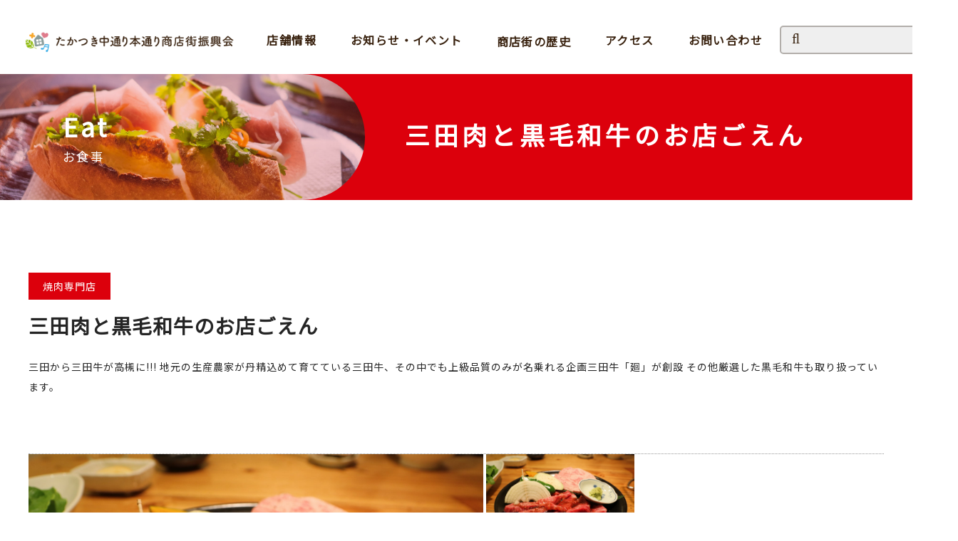

--- FILE ---
content_type: text/html; charset=UTF-8
request_url: https://nakahondori.jp/eat/sanda-goen/
body_size: 14739
content:

<!DOCTYPE html>
<html lang="ja">

<head>
    <meta charset="utf-8">
    <meta http-equiv="X-UA-Compatible" content="IE=edge">
    <meta name="viewport" content="width=device-width, initial-scale=1">
    
    <!-- HTML5 shim and Respond.js for IE8 support of HTML5 elements and media queries -->
    <!-- WARNING: Respond.js doesn't work if you view the page via file:// -->
    <!--[if lt IE 9]>
          <script src="https://oss.maxcdn.com/html5shiv/3.7.2/html5shiv.min.js"></script>
          <script src="https://oss.maxcdn.com/respond/1.4.2/respond.min.js"></script>
        <![endif]-->
    <link rel="stylesheet" href="/common/css/common.css" media="all">
    <link rel="stylesheet" href="/common/css/slick-theme.css" media="all">
    <link rel="stylesheet" href="/common/css/slick.css" media="all">
    <link rel="stylesheet" href="/common/css/style.css" media="all">
	<link rel="stylesheet" href="https://cdnjs.cloudflare.com/ajax/libs/animate.css/4.1.1/animate.min.css" />
	<link rel="preconnect" href="https://fonts.gstatic.com">
	<link href="https://fonts.googleapis.com/css?family=Noto+Sans+JP&display=swap" rel="stylesheet">
	<link href="https://use.fontawesome.com/releases/v5.15.1/css/all.css" rel="stylesheet">
    <script src="https://ajax.googleapis.com/ajax/libs/jquery/1.11.3/jquery.min.js"></script>
    <script type="text/javascript" src="/common/js/slick.min.js"></script>
    <script type="text/javascript" src="/common/js/script.js"></script>
    <script type="text/javascript" src="/common/js/wow.min.js"></script>
    <script type="text/javascript" src="/common/js/wow-init.js"></script>
	<script>
		new WOW().init();
	</script>

    
		<!-- All in One SEO 4.1.3.4 -->
		<title>三田肉と黒毛和牛のお店ごえん | たかつき中通り本通り商店街</title>
		<link rel="canonical" href="https://nakahondori.jp/eat/sanda-goen/" />
		<meta property="og:site_name" content="たかつき中通り本通り商店街 | 楽し、嬉し、旨し。" />
		<meta property="og:type" content="article" />
		<meta property="og:title" content="三田肉と黒毛和牛のお店ごえん | たかつき中通り本通り商店街" />
		<meta property="og:url" content="https://nakahondori.jp/eat/sanda-goen/" />
		<meta property="article:published_time" content="2021-01-22T09:07:08Z" />
		<meta property="article:modified_time" content="2021-03-17T11:16:05Z" />
		<meta name="twitter:card" content="summary" />
		<meta name="twitter:domain" content="nakahondori.jp" />
		<meta name="twitter:title" content="三田肉と黒毛和牛のお店ごえん | たかつき中通り本通り商店街" />
		<script type="application/ld+json" class="aioseo-schema">
			{"@context":"https:\/\/schema.org","@graph":[{"@type":"WebSite","@id":"https:\/\/nakahondori.jp\/#website","url":"https:\/\/nakahondori.jp\/","name":"\u305f\u304b\u3064\u304d\u4e2d\u901a\u308a\u672c\u901a\u308a\u5546\u5e97\u8857","description":"\u697d\u3057\u3001\u5b09\u3057\u3001\u65e8\u3057\u3002","publisher":{"@id":"https:\/\/nakahondori.jp\/#organization"}},{"@type":"Organization","@id":"https:\/\/nakahondori.jp\/#organization","name":"\u305f\u304b\u3064\u304d\u4e2d\u901a\u308a\u672c\u901a\u308a\u5546\u5e97\u8857","url":"https:\/\/nakahondori.jp\/"},{"@type":"BreadcrumbList","@id":"https:\/\/nakahondori.jp\/eat\/sanda-goen\/#breadcrumblist","itemListElement":[{"@type":"ListItem","@id":"https:\/\/nakahondori.jp\/#listItem","position":"1","item":{"@type":"WebPage","@id":"https:\/\/nakahondori.jp\/","name":"\u30db\u30fc\u30e0","description":"\u962a\u6025\u9ad8\u69fb\u5e02\u3068JR\u9ad8\u69fb\u99c5\u306e\u9593\u306b\u3042\u308b\u3001\u672c\u901a\u308a\uff65\u4e2d\u901a\u308a\uff65\u5317\u901a\u308a\u5546\u5e97\u8857\u3002 \u304a\u98df\u4e8b\u3084\u30b7\u30e7\u30c3\u30d4\u30f3\u30b0\u3001\u30b3\u30f3\u30d3\u30cb\u3001\u533b\u7642\u95a2\u4fc2\u307e\u3067\u5e45\u5e83\u304f\u3054\u5229\u7528\u3044\u305f\u3060\u3051\u308b\u65bd\u8a2d\u304c\u6574\u3063\u3066\u3044\u307e\u3059\uff01","url":"https:\/\/nakahondori.jp\/"},"nextItem":"https:\/\/nakahondori.jp\/eat\/#listItem"},{"@type":"ListItem","@id":"https:\/\/nakahondori.jp\/eat\/#listItem","position":"2","item":{"@type":"WebPage","@id":"https:\/\/nakahondori.jp\/eat\/","name":"\u304a\u98df\u4e8b","url":"https:\/\/nakahondori.jp\/eat\/"},"nextItem":"https:\/\/nakahondori.jp\/eat\/sanda-goen\/#listItem","previousItem":"https:\/\/nakahondori.jp\/#listItem"},{"@type":"ListItem","@id":"https:\/\/nakahondori.jp\/eat\/sanda-goen\/#listItem","position":"3","item":{"@type":"WebPage","@id":"https:\/\/nakahondori.jp\/eat\/sanda-goen\/","name":"\u4e09\u7530\u8089\u3068\u9ed2\u6bdb\u548c\u725b\u306e\u304a\u5e97\u3054\u3048\u3093","url":"https:\/\/nakahondori.jp\/eat\/sanda-goen\/"},"previousItem":"https:\/\/nakahondori.jp\/eat\/#listItem"}]}]}
		</script>
		<!-- All in One SEO -->

<!-- Jetpack Site Verification Tags -->
<meta name="google-site-verification" content="n-Y5vvvK-i2lbm5wVGWzP_o_7yDtWrAAj8B6uITQyl4" />
<link rel='dns-prefetch' href='//s.w.org' />
<link rel='dns-prefetch' href='//c0.wp.com' />
<link rel='dns-prefetch' href='//i0.wp.com' />
<link rel='dns-prefetch' href='//i1.wp.com' />
<link rel='dns-prefetch' href='//i2.wp.com' />
		<script type="text/javascript">
			window._wpemojiSettings = {"baseUrl":"https:\/\/s.w.org\/images\/core\/emoji\/13.0.1\/72x72\/","ext":".png","svgUrl":"https:\/\/s.w.org\/images\/core\/emoji\/13.0.1\/svg\/","svgExt":".svg","source":{"concatemoji":"https:\/\/nakahondori.jp\/wp-includes\/js\/wp-emoji-release.min.js?ver=5.7.14"}};
			!function(e,a,t){var n,r,o,i=a.createElement("canvas"),p=i.getContext&&i.getContext("2d");function s(e,t){var a=String.fromCharCode;p.clearRect(0,0,i.width,i.height),p.fillText(a.apply(this,e),0,0);e=i.toDataURL();return p.clearRect(0,0,i.width,i.height),p.fillText(a.apply(this,t),0,0),e===i.toDataURL()}function c(e){var t=a.createElement("script");t.src=e,t.defer=t.type="text/javascript",a.getElementsByTagName("head")[0].appendChild(t)}for(o=Array("flag","emoji"),t.supports={everything:!0,everythingExceptFlag:!0},r=0;r<o.length;r++)t.supports[o[r]]=function(e){if(!p||!p.fillText)return!1;switch(p.textBaseline="top",p.font="600 32px Arial",e){case"flag":return s([127987,65039,8205,9895,65039],[127987,65039,8203,9895,65039])?!1:!s([55356,56826,55356,56819],[55356,56826,8203,55356,56819])&&!s([55356,57332,56128,56423,56128,56418,56128,56421,56128,56430,56128,56423,56128,56447],[55356,57332,8203,56128,56423,8203,56128,56418,8203,56128,56421,8203,56128,56430,8203,56128,56423,8203,56128,56447]);case"emoji":return!s([55357,56424,8205,55356,57212],[55357,56424,8203,55356,57212])}return!1}(o[r]),t.supports.everything=t.supports.everything&&t.supports[o[r]],"flag"!==o[r]&&(t.supports.everythingExceptFlag=t.supports.everythingExceptFlag&&t.supports[o[r]]);t.supports.everythingExceptFlag=t.supports.everythingExceptFlag&&!t.supports.flag,t.DOMReady=!1,t.readyCallback=function(){t.DOMReady=!0},t.supports.everything||(n=function(){t.readyCallback()},a.addEventListener?(a.addEventListener("DOMContentLoaded",n,!1),e.addEventListener("load",n,!1)):(e.attachEvent("onload",n),a.attachEvent("onreadystatechange",function(){"complete"===a.readyState&&t.readyCallback()})),(n=t.source||{}).concatemoji?c(n.concatemoji):n.wpemoji&&n.twemoji&&(c(n.twemoji),c(n.wpemoji)))}(window,document,window._wpemojiSettings);
		</script>
		<style type="text/css">
img.wp-smiley,
img.emoji {
	display: inline !important;
	border: none !important;
	box-shadow: none !important;
	height: 1em !important;
	width: 1em !important;
	margin: 0 .07em !important;
	vertical-align: -0.1em !important;
	background: none !important;
	padding: 0 !important;
}
</style>
	<link rel='stylesheet' id='wp-block-library-css'  href='https://c0.wp.com/c/5.7.14/wp-includes/css/dist/block-library/style.min.css' type='text/css' media='all' />
<style id='wp-block-library-inline-css' type='text/css'>
.has-text-align-justify{text-align:justify;}
</style>
<link rel='stylesheet' id='mediaelement-css'  href='https://c0.wp.com/c/5.7.14/wp-includes/js/mediaelement/mediaelementplayer-legacy.min.css' type='text/css' media='all' />
<link rel='stylesheet' id='wp-mediaelement-css'  href='https://c0.wp.com/c/5.7.14/wp-includes/js/mediaelement/wp-mediaelement.min.css' type='text/css' media='all' />
<link rel='stylesheet' id='contact-form-7-css'  href='https://nakahondori.jp/wp-content/plugins/contact-form-7/includes/css/styles.css?ver=5.4.2' type='text/css' media='all' />
<link rel='stylesheet' id='jetpack_css-css'  href='https://c0.wp.com/p/jetpack/10.0.2/css/jetpack.css' type='text/css' media='all' />
<script type='text/javascript' defer='defer' src='https://c0.wp.com/c/5.7.14/wp-includes/js/jquery/jquery.min.js' id='jquery-core-js'></script>
<script type='text/javascript' defer='defer' src='https://c0.wp.com/c/5.7.14/wp-includes/js/jquery/jquery-migrate.min.js' id='jquery-migrate-js'></script>
<script type='text/javascript' id='image_zoom-frontend-js-extra'>
/* <![CDATA[ */
var IZ = {"options":{"lensShape":"square","zoomType":"lens","lensSize":500,"borderSize":1,"borderColour":"#ffffff","cursor":"zoom-in","lensFadeIn":500,"lensFadeOut":500,"tint":"true","tintColour":"#ffffff","tintOpacity":0.1000000000000000055511151231257827021181583404541015625,"customText":"","customTextSize":12,"customTextColor":"#cccccc","customTextVAlign":"bottom","customTextAlign":"right","ratio":"2.5"},"with_woocommerce":"0","exchange_thumbnails":"0","enable_mobile":"1","woo_categories":"0","force_attachments":"0","enable_lightbox_zoom":"0","custom_class":"","flexslider":"","owl":"","flickity":"","swiper":"","slick":"","huge_it_gallery":"","search_filter_pro":"0","remove_lightbox_thumbnails":"1","remove_lightbox":"1","woo_slider":"0"};
/* ]]> */
</script>
<script type='text/javascript' defer='defer' src='https://nakahondori.jp/wp-content/plugins/wp-image-zoooom-pro/assets/dist/image_zoom-frontend.min.js?ver=1.52' id='image_zoom-frontend-js'></script>
<link rel="https://api.w.org/" href="https://nakahondori.jp/wp-json/" /><link rel="alternate" type="application/json" href="https://nakahondori.jp/wp-json/wp/v2/pages/1254" /><link rel="EditURI" type="application/rsd+xml" title="RSD" href="https://nakahondori.jp/xmlrpc.php?rsd" />
<link rel="wlwmanifest" type="application/wlwmanifest+xml" href="https://nakahondori.jp/wp-includes/wlwmanifest.xml" /> 
<meta name="generator" content="WordPress 5.7.14" />
<link rel='shortlink' href='https://nakahondori.jp/?p=1254' />
<link rel="alternate" type="application/json+oembed" href="https://nakahondori.jp/wp-json/oembed/1.0/embed?url=https%3A%2F%2Fnakahondori.jp%2Feat%2Fsanda-goen%2F" />
<link rel="alternate" type="text/xml+oembed" href="https://nakahondori.jp/wp-json/oembed/1.0/embed?url=https%3A%2F%2Fnakahondori.jp%2Feat%2Fsanda-goen%2F&#038;format=xml" />
<!-- start Simple Custom CSS and JS -->
<script type="text/javascript">
	//アニメーション属性を持つ要素を非表示、animated属性を追加
$('*[animation]').addClass('invisible animated');

$(window).on('load scroll', function(){

  //animatedのclassを持った要素をセレクタに指定
  var elem = $('.animated');

  elem.each(function () {

    //data属性からアニメーション名を取得
    var isAnimate = $(this).data('animate');
    //animated要素に位置を取得
    var elemOffset = $(this).offset().top;
    //現在のスクロールポジションを取得
    var scrollPos = $(window).scrollTop();
    //ウィンドウの高さを取得
    var wh = $(window).height();

    //animated要素がウィンドウ内の中央位置にきたら処理
    if(scrollPos > elemOffset - wh + (wh / 2)){
      $(this).addClass(isAnimate);
    }
  });

});
</script>
<!-- end Simple Custom CSS and JS -->
<style type='text/css'>img#wpstats{display:none}</style>
					<style type="text/css">
				/* If html does not have either class, do not show lazy loaded images. */
				html:not( .jetpack-lazy-images-js-enabled ):not( .js ) .jetpack-lazy-image {
					display: none;
				}
			</style>
			<script>
				document.documentElement.classList.add(
					'jetpack-lazy-images-js-enabled'
				);
			</script>
		<style type="text/css">img.zoooom:hover, .zoooom img:hover, .mp_product_image_single:hover, a.zoomGallery img:hover, .portfolio_images img:hover, .single-fluxus_portfolio .project-image img:hover, .attachment-product_page_image:hover, .attachment-shop_single:hover {cursor:-webkit-zoom-in;cursor:-moz-zoom-in;cursor:zoom-in;}</style><script type="text/javascript"></script><link rel="icon" href="https://i1.wp.com/nakahondori.jp/wp-content/uploads/2021/03/cropped-favicon.png?fit=32%2C32&#038;ssl=1" sizes="32x32" />
<link rel="icon" href="https://i1.wp.com/nakahondori.jp/wp-content/uploads/2021/03/cropped-favicon.png?fit=192%2C192&#038;ssl=1" sizes="192x192" />
<link rel="apple-touch-icon" href="https://i1.wp.com/nakahondori.jp/wp-content/uploads/2021/03/cropped-favicon.png?fit=180%2C180&#038;ssl=1" />
<meta name="msapplication-TileImage" content="https://i1.wp.com/nakahondori.jp/wp-content/uploads/2021/03/cropped-favicon.png?fit=270%2C270&#038;ssl=1" />
		<style type="text/css" id="wp-custom-css">
			.headInner .logo{
	margin-top:40px;
}
.blog.contact .postsBlockInner .col6.first input{
	width:95%;
}

.blogMain.eat::before{
	background:url("/wp-content/uploads/2021/01/4286366_m-min.jpg") center 35% no-repeat;
	background-size:100%;
		opacity:.8;
	border-radius:0 100px 100px 0;
}
.blogMain.life::before{
	background:url("/wp-content/uploads/2021/01/3374642_m-min.jpg") center 45% no-repeat;
	background-size:100%;
		opacity:.8;
	border-radius:0 100px 100px 0;
}
.blogMain.shop::before{
	background:url("/wp-content/uploads/2021/01/4078494_m-min.jpg") center 80% no-repeat;
	background-size:100%;
		opacity:.8;
	border-radius:0 100px 100px 0;
}
.blogMain.fashion::before{
	background:url("/wp-content/uploads/2021/01/1962504_m.jpg") center 45% no-repeat;
	background-size:100%;
		opacity:.8;
	border-radius:0 100px 100px 0;
}
.blogMain.medical::before{
	background:url("/wp-content/uploads/2021/01/2706777_m.jpg") center 45% no-repeat;
	background-size:100%;
		opacity:.8;
	border-radius:0 100px 100px 0;
}
.blogMain.beauty::before{
	background:url("/wp-content/uploads/2021/01/4194724_m-min.jpg") center 45% no-repeat;
	background-size:100%;
		opacity:.8;
	border-radius:0 100px 100px 0;
}
.blogMain.other::before{
	background:url("/wp-content/uploads/2021/01/576334_m-min.jpg") center 55% no-repeat;
	background-size:100%;
		opacity:.8;
	border-radius:0 100px 100px 0;
}

.shopNav_inner,
.person_02{
	display:none;
}

#wpadminbar{
	z-index:-1;
}

/*検索フォーム*/
input[type="checkbox" i]{
	height:0;
}
.searchbox{
  position: relative;
	right:0;
	float:left;
}
.searchform {
  position: relative;
}
.searchfield {
  font-size: 14px;
	width: 100%;
  margin:0;
  padding: 8px 0;
  border: solid 2px #B2AEAA;
  border-radius: 5px;
  background-color: #efefef;
	text-indent:20%;
}
 
.searchsubmit {
  font-family: FontAwesome;
  font-size: 1.4em;
  position: absolute;
  top: 0;
  left: 8%;
  margin-top: 8px;
  padding: 0;
  cursor: pointer;
  color: #3A2310;
  border: none;
  background: transparent;
}
 
.searchsubmit:hover {
  opacity: .6;
}

*{
	font-family:"Noto Sans JP",Font Awesome;
}

a{
	transition:.3s;
  text-decoration:none;
}
.midashi,
.map-attention{
	text-align:center;
}
.midashi h2{
	display:inline-block;
	font-size:4rem;
	font-weight:bold;
	text-align:center;
	padding:0 24px 10px;
	margin:30px 0 60px 0 ;
	color:#3A2310;
	border-bottom:5px dotted #DC000C;
}
.midashi h2 .en{
	display:block;
	font-size:1.6rem;
	font-weight:bold;
}
.read,
.img-blank{
	font-size:2.1rem;
	font-weight:bold;
	text-align:center;
	color:#3A2310;
	margin:16px 0 32px 0
}
.img-blank{
	background:#ccc;
	width:100%;
	text-align:center;
	padding:300px 0;
}

@keyframes fadeIn {
    0% { opacity: 0;}
  100% { opacity: 1;}
}
@keyframes horizontal {
    0% { transform:translateX( -3px); }
  100% { transform:translateX(  0px); }
}
@keyframes vertical {
    0% { transform:translateY(-10px); }
  100% { transform:translateY(  0px); }
}
.umashi{
	display:block;
	position:absolute;
	top:340px;
	left: -10%;
  right: 0;
  margin: auto;
	max-width:420px;
	animation: fadeIn 1s ease-in 0.3s 1 normal;
  animation: horizontal 3s ease-in-out infinite alternate;
  animation: vertical 3s ease-in-out infinite alternate;
	z-index:1;
}



#shop{
	background:#fff;
}
.shop-inner,
.news-inner,
.history-inner,
.map-inner{
	position:relative;
	max-width:1200px;
	padding:60px 0;
	margin:0 auto;
	z-index:2;
}
#shop .bk-item:before{
	display:block;
	position:absolute;
	left:2%;
	margin-top:-20px;
	content:"";
	width:562px;
	height:410px;
	background:url(/common/images/frontpage/bk-cake.png) no-repeat center center;
	background-size:cover;
	z-index:0;
}
#news .bk-item:after{
	display:block;
	position:absolute;
	right:-24%;
	margin-top:-480px;
	content:"";
	width:540px;
	height:362px;
	background:url(/common/images/frontpage/bk-cup.png) no-repeat center center;
	background-size:cover;
	z-index:0;
}

#shop h2:after{
	display:block;
	position:absolute;
	right:-2%;
	margin-top:-100px;
	content:"";
	width:130px;
	height:160px;
	background:url(/common/images/frontpage/il-people_2.png) no-repeat center center;
	background-size:cover
}
#news:before{
	display:block;
	position:absolute;
	left:5%;
	margin-top:-170px;
	content:"";
	width:162px;
	height:131px;
	background:url(/common/images/frontpage/il-people_3.png) no-repeat center center;
	background-size:cover
}
#history h2:after{
	display:block;
	position:absolute;
	right:5%;
	margin-top:-80px;
	content:"";
	width:112px;
	height:123px;
	background:url(/common/images/frontpage/il-people_4.png) no-repeat center center;
	background-size:cover
}
#history .bk-item:before{
	display:block;
	position:absolute;
	left:-25%;
	margin-top:-200px;
	content:"";
	width:500px;
	height:350px;
	background:url(/common/images/frontpage/bk-flower.png) no-repeat center center;
	background-size:cover;
	z-index:0;
}
#map h2:before{
	display:block;
	position:absolute;
	left:0;
	margin-top:-20px;
	content:"";
	width:105px;
	height:88px;
	background:url(/common/images/frontpage/il-forest.png) no-repeat center center;
	background-size:cover
}
#access h2:before{
	display:block;
	position:absolute;
	left:24%;
	margin-top:36px;
	content:"";
	width:163px;
	height:56px;
	background:url(/common/images/frontpage/il-car.png) no-repeat center center;
	background-size:cover;
	z-index:9999;
}
#access h2:after{
	display:block;
	position:absolute;
	right:24%;
	margin-top:-110px;
	content:"";
	width:80px;
	height:138px;
	background:url(/common/images/frontpage/il-people_1.png) no-repeat center center;
	background-size:cover
}

#shop .grid {
  display: grid;
  text-align:center;
	grid-template-columns: repeat(4, 23%);
  gap: 2% 2%;
	margin:32px 0 56px
}

#shop .card{
	text-align:left;
	background:#F4F2F0;
	border:solid 1px #3A2310;
	transition:.2s ease-in-out;
	z-index:2;
}
.postsBlockInner .card{
	min-height:400px;
}
#shop .grid .card:hover{
  box-shadow:0 0 15px #888;
	margin:-5px 0 5px;
}

#shop .eat .shop-text{
	border-top:solid 3px #DC000C
}
#shop .eat .shop-text:before{
	font-family: "Font Awesome 5 Free";
	font-weight: 900;
	content: "\f805";
	color:#DC000C
}
#shop .life .shop-text{
	border-top:solid 3px #9BC64A
}
#shop .life .shop-text:before{
	font-family: "Font Awesome 5 Free";
	font-weight: 900;
	content: "\f500";
	color:#9BC64A
}
#shop .shop .shop-text{
	border-top:solid 3px #E89149
}
#shop .shop .shop-text:before{
	font-family: "Font Awesome 5 Free";
	font-weight: 900;
	content: "\f02c";
	color:#E89149
}

#shop .education .shop-text{
	border-top:solid 3px #149F5F
}
#shop .education .shop-text:before{
	font-family: "Font Awesome 5 Free";
	font-weight: 900;
	content: "\f02d";
	color:#149F5F
}

#shop .fashion .shop-text{
	border-top:solid 3px #DD55A8
}
#shop .fashion .shop-text:before{
	font-family: "Font Awesome 5 Free";
	font-weight: 900;
	content: "\f553";
	color:#DD55A8
}
#shop .medical .shop-text{
	border-top:solid 3px #1155B2
}
#shop .medical .shop-text:before{
	font-family: "Font Awesome 5 Free";
	font-weight: 900;
	content: "\f0f1";
	color:#1155B2
}
#shop .beauty .shop-text{
	border-top:solid 3px #B16FCE
}
#shop .beauty .shop-text:before{
	font-family: "Font Awesome 5 Free";
	font-weight: 900;
	content: "\f21e";
	color:#B16FCE
}
#shop .other .shop-text{
	border-top:solid 3px #5FCCE0
}
#shop .other .shop-text:before{
	font-family: "Font Awesome 5 Free";
	font-weight: 900;
	content: "\f164";
	color:#5FCCE0
}
#shop .card-inner{
	padding:0 1.6rem .8rem;
}
#shop .shopinfo{
	padding:0 1.6rem 1.8rem;
	font-size:1.2rem;
}

.shopinfo dd{
	line-height:1.8;
}
#shop h3,
.postsBlockInner .shopNavi span{
	display:inline-block;
	font-size:1.4rem;
	font-weight:bold;
	margin:8px 0 12px 8px;
}
#shop h3{
	color:#3A2310;
}
#shop h4{
	font-size:1.6rem;
	font-weight:bold;
	color:#3A2310;
	margin:8px 0 12px;
}
.shop-text{
	display:flex;
	height:58px;
	padding:0 12px 0 16px;
	align-items: center
}
.shoptxt{
	font-size:1.3rem;
	letter-spacing:0.05rem;
}

.shop-thumbnail img{
	object-fit: cover;
  width: 100%;
  height: 180px;
	margin-bottom:-5px;
}


/*タブ*/
#shop .shop-inner .tab_area{
	letter-spacing: -.4em;
}
#shop .shop-inner .tab_area label{
	display: inline-block;
	letter-spacing: normal;
	width: calc(90%/5);
	margin:0 1% 1% 0;
	border: 1.6px solid #3A2310;
	border-radius:4px;
	text-align: center;
	padding: 5px 6px 2px 0;
	line-height:1;
	font-weight: bold;
	-webkit-transition: all .2s;
	transition: all .2s;
}
#shop .shop-inner .tab_area label:nth-child(5){
	margin:0;
}

#shop .shop-inner .tab_area label:last-child{
	margin-right: 0;
}
#shop .shop-inner .label-all{
	color: #3A2310;
}
#shop #tab1:checked ~ .shopNavi .tab_area .label-all,
#shop #tab1:checked ~ .shopNavi .tab_area .label-all i,
#shop #tab1:checked ~ .shopNavi .tab_area .label-all h3,
#shop #tab1:hover ~ .shopNavi .tab_area .label-all h3,
#panel1 .shoplist .btn,
#shop .shop-inner .label-all:hover,
#shop .shop-inner .label-eat:hover,
#shop .shop-inner .label-life:hover,
#shop .shop-inner .label-shop:hover,
#shop .shop-inner .label-education:hover,
#shop .shop-inner .label-fashion:hover,
#shop .shop-inner .label-medical:hover,
#shop .shop-inner .label-beauty:hover,
#shop .shop-inner .label-other:hover{
	background: #3A2310;
	color: #fff;
	cursor:pointer
}
.shoplist .btn,
.shoplist .btn2{
	display:block;
	background: #3A2310;
	color: #fff;
	max-width:350px;
	width:100%;
	border-radius:4px;
	padding:10px 0;
	margin:24px auto;
}
#panel1 .shoplist .btn:hover,
#panel2 .shoplist .btn:hover,
#panel3 .shoplist .btn:hover,
#panel4 .shoplist .btn:hover,
#panel5 .shoplist .btn:hover,
#panel6 .shoplist .btn:hover,
#panel7 .shoplist .btn:hover,
#panel8 .shoplist .btn:hover,
#panel9 .shoplist .btn:hover,
.shoplist .btn:hover{
	background:#fefefe;
	color:#3A2310;
  box-shadow:0 0 15px #888;
}
#shop .shop-inner .tab_area label{
		background:#fff;
}
/*お食事*/
#shop .shop-inner .tab_area label.label-eat,
.postsBlockInner .tab_area a.label-eat{
	border: 1.6px solid #DC000C;
}
#shop #tab2:checked ~ .shopNavi .tab_area .label-eat,
#shop #tab2:checked ~ .shopNavi .tab_area .label-eat i,
#shop #tab2:checked ~ .shopNavi .tab_area .label-eat h3,
#shop #tab2:hover ~ .shopNavi .tab_area .label-eat h3,
#shop #tab2:hover ~ .shopNavi .tab_area .label-eat .fas,
#panel2 .shoplist .btn,
#shop .shop-inner .label-eat:hover,
.postsBlockInner .tab_area a.label-eat:hover,
.postsBlockInner .tab_area a.label-eat.active span{
	background: #DC000C;
	color: #fff;
}

/*サービス・生活*/
#shop .shop-inner .tab_area label.label-life,
.postsBlockInner .tab_area a.label-life {
	border: 1.6px solid #9BC64A;
	color:#9BC64A;
}
#shop #tab3:checked ~ .shopNavi .tab_area .label-life,
#shop #tab3:checked ~ .shopNavi .tab_area .label-life i,
#shop #tab3:checked ~ .shopNavi .tab_area .label-life h3,
#shop #tab3:hover ~ .shopNavi .tab_area .label-life h3,
#shop #tab3:hover ~ .shopNavi .tab_area .label-life .fas,
#panel3 .shoplist .btn,
#shop .shop-inner .label-life:hover,
.postsBlockInner .tab_area a.label-life:hover,
.postsBlockInner .tab_area a.label-life.active span{
	background: #9BC64A;
	color: #fff;
}

/*ショッピング*/
#shop .shop-inner .tab_area label.label-shop,
.postsBlockInner .tab_area a.label-shop {
	border: 1.6px solid #E89149;
}
#shop #tab4:checked ~ .shopNavi .tab_area .label-shop,
#shop #tab4:checked ~ .shopNavi .tab_area .label-shop i,
#shop #tab4:checked ~ .shopNavi .tab_area .label-shop h3,
#shop #tab4:hover ~ .shopNavi .tab_area .label-shop h3,
#shop #tab4:hover ~ .shopNavi .tab_area .label-shop .fas,
#panel4 .shoplist .btn,
#shop .shop-inner .label-shop:hover,
.postsBlockInner .tab_area a.label-shop:hover,
.postsBlockInner .tab_area a.label-shop.active span{
	background: #E89149;
	color: #fff;
}

/*教 育*/
#shop .shop-inner .tab_area label.label-education,
.postsBlockInner .tab_area a.label-education {
	border: 1.6px solid #149F5F;
}
#shop #tab5:checked ~ .shopNavi .tab_area .label-education,
#shop #tab5:checked ~ .shopNavi .tab_area .label-education i,
#shop #tab5:checked ~ .shopNavi .tab_area .label-education h3,
#shop #tab5:hover ~ .shopNavi .tab_area .label-education h3,
#shop #tab5:hover ~ .shopNavi .tab_area .label-education .fas,
#panel5 .shoplist .btn,
#shop .shop-inner .label-education:hover,
.postsBlockInner .tab_area a.label-education:hover,
.postsBlockInner .tab_area a.label-education.active span{
	background: #149F5F;
	color: #fff;
}

/*ファッション*/
#shop .shop-inner .tab_area label.label-fashion,
.postsBlockInner .tab_area a.label-fashion {
	border: 1.6px solid #DD55A8;
}
#shop #tab6:checked ~ .shopNavi .tab_area .label-fashion,
#shop #tab6:checked ~ .shopNavi .tab_area .label-fashion i,
#shop #tab6:checked ~ .shopNavi .tab_area .label-fashion h3,
#shop #tab6:hover ~ .shopNavi .tab_area .label-fashion h3,
#shop #tab6:hover ~ .shopNavi .tab_area .label-fashion .fas,
#panel6 .shoplist .btn,
#shop .shop-inner .label-fashion:hover,
.postsBlockInner .tab_area a.label-fashion:hover,
.postsBlockInner .tab_area a.label-fashion.active span{
	background: #DD55A8;
	color: #fff;
}

/*医 療*/
#shop .shop-inner .tab_area label.label-medical,
.postsBlockInner .tab_area a.label-medical {
	border: 1.6px solid #1155B2;
}
#shop #tab7:checked ~ .shopNavi .tab_area .label-medical,
#shop #tab7:checked ~ .shopNavi .tab_area .label-medical i,
#shop #tab7:checked ~ .shopNavi .tab_area .label-medical h3,
#shop #tab7:hover ~ .shopNavi .tab_area .label-medical h3,
#shop #tab7:hover ~ .shopNavi .tab_area .label-medical .fas,
#panel7 .shoplist .btn,
#shop .shop-inner .label-medical:hover,
.postsBlockInner .tab_area a.label-medical:hover,
.postsBlockInner .tab_area a.label-medical.active span{
	background: #1155B2;
	color: #fff;
}

/*美容・健康*/
#shop .shop-inner .tab_area label.label-beauty,
.postsBlockInner .tab_area a.label-beauty {
	border: 1.6px solid #B16FCE;
}

#shop #tab8:checked ~ .shopNavi .tab_area .label-beauty,
#shop #tab8:checked ~ .shopNavi .tab_area .label-beauty i,
#shop #tab8:checked ~ .shopNavi .tab_area .label-beauty h3,
#shop #tab8:hover ~ .shopNavi .tab_area .label-beauty h3,
#shop #tab8:hover ~ .shopNavi .tab_area .label-beauty .fas,
#panel8 .shoplist .btn,
#shop .shop-inner .label-beauty:hover,
.postsBlockInner .tab_area a.label-beauty:hover,
.postsBlockInner .tab_area a.label-beauty.active span{
	background: #B16FCE;
	color: #fff;
}

/*その他*/
#shop .shop-inner .tab_area label.label-other,
.postsBlockInner .tab_area a.label-other {
	border: 1.6px solid #5FCCE0;
}
#shop #tab9:checked ~ .shopNavi .tab_area .label-other,
#shop #tab9:checked ~ .shopNavi .tab_area .label-other i,
#shop #tab9:checked ~ .shopNavi .tab_area .label-other h3,
#shop #tab9:hover ~ .shopNavi .tab_area .label-other h3,
#shop #tab9:hover ~ .shopNavi .tab_area .label-other .fas,
#panel9 .shoplist .btn,
#shop .shop-inner .label-other:hover,
.postsBlockInner .tab_area a.label-other:hover,
.postsBlockInner .tab_area a.label-other.active span{
	background: #5FCCE0;
	color: #fff;
}



#shop input[type="radio"],
.blog input[type="radio"]{display:none;}

#shop .tab_panel,
.blog .tab_panel{
	display: none;
}

#shop #tab1:checked ~ .shopNavi .tab_area .label-all,
#shop #tab2:checked ~ .shopNavi .tab_area .label-all,
#shop #tab3:checked ~ .shopNavi .tab_area .label-all,
#shop #tab4:checked ~ .shopNavi .tab_area .label-all,
#shop #tab5:checked ~ .shopNavi .tab_area .label-all,
#shop #tab5:checked ~ .shopNavi .tab_area .label-all,
#shop #tab6:checked ~ .shopNavi .tab_area .label-all,
#shop #tab7:checked ~ .shopNavi .tab_area .label-all,
#shop #tab8:checked ~ .shopNavi .tab_area .label-all,
#shop #tab9:checked ~ .shopNavi .tab_area .label-all{
}
#shop #tab1:checked ~ .panel_area #panel1{display:block;}
#shop #tab2:checked ~ .panel_area #panel2{display:block;}
#shop #tab3:checked ~ .panel_area #panel3{display:block;}
#shop #tab4:checked ~ .panel_area #panel4{display:block;}
#shop #tab5:checked ~ .panel_area #panel5{display:block;}
#shop #tab6:checked ~ .panel_area #panel6{display:block;}
#shop #tab7:checked ~ .panel_area #panel7{display:block;}
#shop #tab8:checked ~ .panel_area #panel8{display:block;}
#shop #tab9:checked ~ .panel_area #panel9{display:block;}
.blog #tab1:checked ~ .panel_area #panel1{display:block;}
.blog #tab2:checked ~ .panel_area #panel2{display:block;}

.tab_area label h3:after{
	position:relative;
    left: 3px;
    width: 4px;
    height: 4px;
    border-top: 2px solid #000;
    border-right: 2px solid #000;
    -webkit-transform: rotate(45deg);
    transform: rotate(45deg);
}

#shop .shopNavi .tab_area h3:after{
	content: "";
	display: inline-block;
	left:15px;
	top:-3px;
	width: 8px;
	height: 8px;
	border-top: solid 2px #3A2310;
	border-right: solid 2px #3A2310;
	-webkit-transform: rotate(135deg);
	transform: rotate(135deg);
	transition:.3s
}

.shopNavi .tab_area .label-eat h3:after{
	border-top: solid 2px #DC3126;
	border-right: solid 2px #DC3126;
}
.shopNavi .tab_area .label-life h3:after{
	border-top: solid 2px #9BC64A;
	border-right: solid 2px #9BC64A;
}
.shopNavi .tab_area .label-shop h3:after{
	border-top: solid 2px #E89149;
	border-right: solid 2px #E89149;
}
.shopNavi .tab_area .label-education h3:after{
	border-top: solid 2px #149F5F;
	border-right: solid 2px #149F5F;
}
.shopNavi .tab_area .label-fashion h3:after{
	border-top: solid 2px #DD55A8;
	border-right: solid 2px #DD55A8;
}
.shopNavi .tab_area .label-medical h3:after{
	border-top: solid 2px #1155B2;
	border-right: solid 2px #1155B2;
}
.shopNavi .tab_area .label-beauty h3:after{
	border-top: solid 2px #B16FCE;
	border-right: solid 2px #B16FCE;
}
.shopNavi .tab_area .label-other h3:after{
	border-top: solid 2px #5FCCE0;
	border-right: solid 2px #5FCCE0;
}
.shopNavi .tab_area :hover h3:after{
	border-top: solid 2px #fff;
	border-right: solid 2px #fff;	
}

#shop #tab1:checked ~ .shopNavi .tab_area .label-all h3:after,
#shop #tab2:checked ~ .shopNavi .tab_area .label-eat h3:after,
#shop #tab3:checked ~ .shopNavi .tab_area .label-life h3:after,
#shop #tab4:checked ~ .shopNavi .tab_area .label-shop h3:after,
#shop #tab5:checked ~ .shopNavi .tab_area .label-education h3:after,
#shop #tab6:checked ~ .shopNavi .tab_area .label-fashion h3:after,
#shop #tab7:checked ~ .shopNavi .tab_area .label-medical h3:after,
#shop #tab8:checked ~ .shopNavi .tab_area .label-beauty h3:after,
#shop #tab9:checked ~ .shopNavi .tab_area .label-other h3:after{
	content: "";
	display: inline-block;
	left:15px;
	top:3px;
	width: 8px;
	height: 8px;
	border-top: solid 2px #fff;
	border-right: solid 2px #fff;
	-webkit-transform: rotate(-45deg);
	transform: rotate(-45deg);
}
#movie{
	padding:0 0 36px;
	background:#fefefe;
}
#movie iframe{
	box-shadow:25px 25px 0px #FFF6E0;
	max-width:100%;
	min-height:630px;
}
#movie,
.shoplist{
	text-align:center;
}



/*お知らせ・イベント*/
#news{
	background:#F4F2F0;
}
#news li a{
	display:block;
	padding:24px 0;
}
#news li a:hover{
	background:#fff;
}
#news li .tag a:hover{
	background:#3A2310;
}
#news li.list{
	border-bottom:1px dotted #ccc;
}
#news li.list:first-child{
	border-top:1px dotted #ccc;
}
#news li time,
#news li .tag{
	float:left;
	margin:24px 8px 0;
}
#news li .tag{
	margin:20px 9px 0;
}
#news .tag li a{
	width:120px;
	text-align:center;
	padding:3px 0;
	font-weight:bold;
}



/*店舗一覧*/
.blog .postsBlock.shopDetail .postsBlockInner{
	max-width:1200px;
	width:initial;
	padding:18px 0;
}
.postsBlockInner .shopNavi a{
	display: inline-block;
	letter-spacing: normal;
	width: calc(88%/5);
	border: 1.6px solid #3A2310;
	border-radius:4px;
	text-align: center;
	padding: 5px 6px 2px 0;
	line-height:1;
	margin:0 1.3% 1.2% 0;
	font-weight: bold;
	-webkit-transition: all .2s;
	transition: all .2s;
}





/*店舗詳細*/
.head-category{
	position:relative;
	z-index:99999;
}
.head-category{
	font-family: "Montserrat", sans-serif;
  font-size: 2.5em;
	font-weight: bold;
	color:#fff;
	padding:48px;
	letter-spacing:3pt
}

.head-category .sttl{
	display:block;
	font-size: .5em;
	letter-spacing:1pt
}
/*商店街の歴史*/

#history{
	background:#fff;
}
#history .txt{
	width:800px;
	margin:0 auto;
}
#history .txt p{
	padding:0 30px;
	font-size:1.6rem;
	font-weight:bold;
	line-height:2;
}

/*商店街のマップ*/
#map h2{
	color:#fff;
	border-bottom:5px dotted #fff;
}
#map .img-blank{
	background:#fff;
}
#map,
#access .accent{
	background-size: auto auto;
background-color: rgba(185, 174, 165, 1);
background-image: repeating-linear-gradient(90deg, transparent, transparent 7px, rgba(162, 147, 135, 1) 7px, rgba(162, 147, 135, 1) 14px );
}
@media screen and (min-width:1200px){
	.img-map{
		margin:0 auto 24px;
	}
}

/*アクセス*/
.i4ewOd-pzNkMb-haAclf{
	display:none!important;
}
#access .accent{
	height:7px;
}



.label-all{
	border: 1.6px solid #3A2310;
}
.tab_area a,
.label-all .fas{
	color:#3A2310;
}
.label-all.active,
.label-all.active .fas,
.label-all:hover{
	background: #3A2310;
	color: #fff;
}
.label-eat{
	border: 1.6px solid #DC000C;
}
.label-eat .fas{
	color:#DC000C;
}
.label-eat.active,
.label-eat.active .fas,
.label-eat:hover{
	background: #DC000C;
	color: #fff;
}
.label-life{
	border: 1.6px solid #9BC64A;
}
.label-life .fas{
	color:#9BC64A;
}
.label-life.active,
.label-life.active .fas,
.label-life:hover{
	background: #9BC64A;
	color: #fff;
}
.label-shop{
	border: 1.6px solid #E89149;
}
.label-shop .fas{
	color:#E89149;
}
.label-shop.active,
.label-shop.active .fas,
.label-shop:hover{
	background: #E89149;
	color: #fff;
}
.label-education{
	border: 1.6px solid #149F5F;
}
.label-education .fas{
	color:#149F5F;
}
.label-education.active,
.label-education.active .fas,
.label-education:hover{
	background: #149F5F;
	color: #fff;
}
.label-fashion{
	border: 1.6px solid #DD55A8;
}
.label-fashion .fas{
	color:#DD55A8;
}
.label-fashion.active,
.label-fashion.active .fas,
.label-fashion:hover{
	background: #DD55A8;
	color: #fff;
}

.label-medical{
	border: 1.6px solid #1155B2;
}
.label-medical .fas{
	color:#1155B2;
}
.label-medical.active,
.label-medical.active .fas,
.label-medical:hover{
	background: #1155B2;
	color: #fff;
}

.label-beauty{
	border: 1.6px solid #B16FCE;
}
.label-beauty .fas{
	color:#B16FCE;
}
.label-beauty.active,
.label-beauty.active .fas,
.label-beauty:hover{
	background: #B16FCE;
	color: #fff;
}
.label-other{
	border: 1.6px solid #5FCCE0;
	color: #fff;
}
.label-other .fas{
	color:#5FCCE0;
}
.label-other.active,
.label-other.active .fas,
.label-other:hover{
	background: #5FCCE0;
	color: #fff;
}
.label-all:hover i.fas,
.label-eat:hover i.fas,
.label-life:hover i.fas,
.label-shop:hover i.fas,
.label-education:hover i.fas,
.label-fashion:hover i.fas,
.label-medical:hover i.fas,
.label-beauty:hover i.fas,
.label-other:hover i.fas,
.map-attention{
	color:#fff;
}



/*ショップ詳細ページ*/



/*お知らせ・イベント一覧*/
.category{
	background:#F4F2F0;
}
.label-news,
.label-event{
	display:inline-block;
	padding:16px 50px 18px;
	color:#fff;
	border-radius:4px 4px 0 0;
	transition:.3s
}


.label-news:hover,


.label-news{
	float:left;
}
.label-news{
	background:#E39FA2;
}
.label-news:hover,
.blog #tab1:checked ~ .shopNavi .tab_area .label-news {
	background:#DC000C;
	cursor:pointer;
}
.label-event{
	background:#91C3AC;
}
.label-event:hover,
.blog #tab2:checked ~ .shopNavi .tab_area .label-event {
		background:#149F5F;
	cursor:pointer;
}

.blog #panel1{
	border-top:5px solid #DC000C;
}
.blog #panel2{
	border-top:5px solid #149F5F;
}

.blog .panel_area ul{
	margin:36px 0;
	background:#fff;
}
.blog .panel_area ul li:first-of-type{
	border-top:1px dotted #989898;
}
.blog .panel_area ul li{
	border-bottom:1px dotted #989898;
}
.blog .panel_area ul li{
	padding:24px;
	transition:.3s;
}
.blog .panel_area ul li time{
	min-width:100px;
	float:left;
}

.list .inner a{
	display:block;
	width:100%;
	height:100%;
}
.blog .panel_area ul li:hover{
	background:#f1f1f1;
}



/*商店街の歴史*/
.tape{
	position:relative;
	left:-120px;
	top:30px;
	color:#3A2310;
	background:#fff;
	box-shadow:5px 5px 8px #666;
	font-size:1.8rem;
	font-weight:bold;
	padding:8px;
	line-height:3;
}
.history{
	line-height:1.8;
	font-size:1.6rem;
}
.history h3 {
  position: relative;
  display: inline-block;
	font-size:1.8rem;
	font-weight:bold;
  margin: 1.6rem 0 0.8rem -10px;
  padding: 1rem 3rem;
  color: #fff;
  border-radius: 0 100vh 100vh 0;
  background: #3A2310;
  -webkit-box-shadow: 3px 3px 5px rgba(0, 0, 0, .2);
  box-shadow: 3px 3px 5px rgba(0, 0, 0, .2);
}

.history h3:before {
  position: absolute;
  bottom: -10px;
  left: 0;
  width: 0;
  height: 0;
  content: '';
  border-top: 10px solid #111111;
  border-left: 10px solid transparent;
}

#history2 .col7,
#history3 .col7,
#history4 .col7,
#history5 .col7{
	background:#FFF6E0;
	border-radius:20px;
}
#history2 .col7,
#history4 .col7{
	background:#FFF6E0;
}
#history3 .col7,
#history5 .col7{
	background:#FFF6E0;
}

.history .col7 p{
	padding:8px 24px 24px;
}
#history1,
#history2,
#history3,
#history4,
#history5{
	padding:36px 0;
}





/*お問い合わせ*/
.col1, .col2, .col3, .col4, .col5, .col6, .col7, .col8, .col9, .col10, .col11 {
	float: left;
	margin-left: 2.8%;
}

.first {
	margin-left: 0;
}

.col1 {
	width: 5.7%;
}

.col2 {
	width: 14.3%;
}

.col3 {
	width: 22.9%;
}

.col4 {
	width: 31.4%;
}

.col5 {
	width: 40.0%;
}

.col6 {
	width: 48.6%;
}

.col7 {
	width: 57.1%;
}

.col8 {
	width: 65.7%;
}

.col9 {
	width: 74.3%;
}

.col10 {
	width: 82.9%;
}

.col11 {
	width: 91.4%;
}

.col12 {
	width: 100.0%;
}

/*13インチノート・デスクトップPC*/
@media screen and (min-width:1280px){
	.headInner{
		margin:0 auto;
		padding:0 32px;
	}
	.tape{
		font-size:2.4rem;
	}
}

/*12インチノート・タブレット（大・横）*/
@media screen and (max-width:1279px){
	h2{
		margin:18px 0 36px;
	}
	.shop-inner,
	.news-inner,
	.history-inner,
	.map-inner{
		max-width:960px;
	}
	.umashi{
		top:280px;
		max-width:280px;
	}

	#shop .shop-inner .tab_area label{
		padding-right:24px;
	}
	#shop .shopNavi .tab_area h3:after,
	#shop #tab1:checked ~ .shopNavi .tab_area .label-all h3:after, #shop #tab2:checked ~ .shopNavi .tab_area .label-eat h3:after, #shop #tab3:checked ~ .shopNavi .tab_area .label-life h3:after, #shop #tab4:checked ~ .shopNavi .tab_area .label-shop h3:after, #shop #tab5:checked ~ .shopNavi .tab_area .label-education h3:after, #shop #tab6:checked ~ .shopNavi .tab_area .label-fashion h3:after, #shop #tab7:checked ~ .shopNavi .tab_area .label-medical h3:after, #shop #tab8:checked ~ .shopNavi .tab_area .label-beauty h3:after, #shop #tab9:checked ~ .shopNavi .tab_area .label-other h3:after{
		left:16px;
	}
	#shop .grid {
	grid-template-columns: repeat(3, 32%);
	}
	#history .txt{
	width:760px;
	}
}
@media screen and (max-width:1440px){
	header{
		max-width:1280px;
	}
}
@media screen and (min-width:960px){
	.sp,
	.tab{
		display:none;
	}
	#global-nav ul li a{
		padding:8px 24px 8px 24px ;
	}
	#global-nav ul li ul{
		display:none;
	}
	.map-attention{
		display:none;
	}
}

/*タブレット縦・スマホ横*/
@media screen and (min-width:520px) and (max-width:959px){
	.sp,
	.pc{
		display:none;
	}
}
@media screen and (max-width:959px){
	.desktop,
	.bk-item{
		display:none;
	}
	
	#global-nav ul li a{
		text-align:left;
		}
	#global-nav ul li ul{
		position:relative;
	}
	#global-nav ul li ul a{
		font-size:1.2rem;
		padding:12px;
	}

	#global-nav ul li ul table td{
		display:block;
		width:50%;
		float:left;
	}
	#global-nav ul li a.shop{
		border-bottom:dotted 1px #ffffff50;
	}
	.searchbox{
		width:100%;
	}
	.searchfield{
		color:#fff;
		margin:10px 0 0 0;
		text-indent:10%;
		background-color:Transparent
	}
	.searchsubmit{
		color:#fff;
		margin-top:18px;
		left:3%;
	}
	.umashi{
		top:280px;
		max-width:280px;
	}
	.shop-inner,
	.news-inner,
	.history-inner,
	.map-inner{
		max-width:750px;
		margin:0 auto;
		padding:60px 16px;
	}
	#shop .shop-inner .tab_area label{
		width:calc(86%/3);
	}
	#shop .shop-inner .tab_area label{		
		margin:0 1.5% 1.2% 0;
	}
	#shop .shop-inner .tab_area label:nth-child(3n){
		margin:0;
	}
	#shop .card{
		border:none
	}
	.read,
	.img-blank{
		font-size:1.4rem;
	}
	#history .txt{
		width:100%;
	}
	
	.label-news,
	.label-event{
		width:150px;
		padding:6px 8px 8px;
	}
	.history .col5,
	.history .col7{
		width:100%;
		margin:0;
	}
	.tape{
		top:-200px;
		font-size:2.4rem;
		left:0;
	}
	
	
	#movie iframe{
		min-height:550px;
	}
}
@media screen and (max-width:768px){
	.umashi{
		top:220px;
		max-width:300px;
		left:-45%;
	}
	#shop .shop-inner .tab_area label,
	.postsBlockInner .shopNavi a{
		width:calc(86%/2);
		padding-right:16px;
	}
	#shop .shop-inner .tab_area label:nth-child(odd),
	.postsBlockInner .shopNavi a:nth-child(odd){
		margin:0 1.5% 2% 0;
	}
	#shop .shop-inner .tab_area label,
	.postsBlockInner .shopNavi a{
		margin:0;
	}
	.blog #shop .grid{
		grid-template-columns:repeat(1,100%);
		gap:24px;
		margin-bottom:60px;
	}
	.blog .shop-thumbnail img{
		height:200px;
	}
	.tape{
		font-size:1.8rem;
	}
	#movie iframe{
		min-height:480px;
	}
}
@media screen and (min-width:520px){
	.sp{
		display:none;
	}
}
/*スマホ縦*/
@media screen and (max-width:519px){
	.pc,
	.tab{
		display:none;
	}
	.col1, .col2, .col3, .col4, .col5, .col6, .col7, .col8, .col9, .col10, .col11 {
	position: relative;
	width: 100%;
	margin-left: 0;
	}

	.umashi{
		top:180px;
		max-width:220px;
	}
	.spclearfix::after {
  content: "";
  display: block;
  clear: both;
	}
	.midashi h2{
		font-size:2.4rem;
		padding:0 16px 8px;
		margin:16px 0 24px 0
	}
	#map h2:before{
		transform:scale(0.7)
	}
	.shop-inner,
	.news-inner,
	.history-inner,
	.map-inner{
		max-width:475px;
		padding:60px 8px;
	}
	#shop .bk-item:before{
	left:-1%;
	margin-top:50px;
	content:"";
	width:175px;
	height:153px;
	background:url(/common/images/frontpage/bk-cake.png) no-repeat center center;
	background-size:cover;
	z-index:0;
}
	#shop h2:after{
		right:5%;
		width:70px;
		height:88px;
	}
	#shop h3,
	.postsBlockInner .shopNavi span{
	font-size:1.1rem;
	margin: 8px 0 8px 4px;
	}

	#shop .grid {
	grid-template-columns: repeat(2, 48%);
  gap: 3% 4%;
		margin-bottom:160px;
	}
	.shop-text{
		height:48px;
		padding:0 4px 0 8px;
	}
	.shop-thumbnail img{
		width:100%;
		height:80px;
		float:left;
		margin-right:8px;

	}
	
	#shop .shopinfo{
	padding:0.8rem 1.6rem 1.8rem;
	}
	#news:before{
    left: 1%;
    margin-top: -200px;
    width: 60px;
    height:50px;
    background: url(/common/images/frontpage/il-people_3.png) no-repeat center center;
    background-size: cover;
	}
	#news li time,
	#news li .tag{
		float:none;
	}
	#news li .inner{
		padding:16px 0 0;
	}
	#news li .tag{
		font-size:1.2rem;
		margin:8px 8px 0;
	}
	#news .tag li a{
		width:100px;
	}
	#news li .ttl{
		margin:-16px 8px 0;
	}
	#news li a:hover{
		background:Transparent;
	}
	
	
	#history h2:after {
    right: 2%;
    width: 55px;
    height: 62px;
    background: url(/common/images/frontpage/il-people_4.png) no-repeat center center;
    background-size: cover;
	}
	
	
	#access h2:before{
		left:initial;
		right:8%;
		margin-top:8px;
		width:70px;
		height:23px;
	}
	#access h2:after{
		left:8%;
		margin-top:-60px;
		width:35px;
		height:60px;
	}
	#history1 .col7{
		margin-bottom:-60px;
	}
	.tape{
		font-size:1.2rem;
		padding:4px;
		line-height:2.6;
		top:-84px;
	}
	#movie iframe{
		min-height:280px;
	}
}



/***** コンタクトフォーム *****/
.table-contactform7{
  overflow: hidden;
table-layout: fixed;
}
 
.required-contactform7{
  padding: 5px;
  background: #DE8686;
  color: #fff;
  border-radius: 3px;
  margin-right: 3px;
}
 
.unrequired-contactform7{
  padding: 5px;
  background: #BDBDBD;
  color: #fff;
  border-radius: 3px;
  margin-right: 3px;
}
 
.table-contactform7 th{
	font-weight:bold;
	text-align:left;
	vertical-align: middle;
}
 
.table-contactform7 input,
.table-contactform7 textarea{
  max-width: 90% !important;
  margin: 5px 10px 10px 5px;
}
 
.address-100 input{
  max-width: 90% !important;
  margin: 5px 10px 10px 5px;
}
 
.message-100 textarea{
  width: 100%;
  margin: 5px 10px 10px 5px;
}
 
@media screen and (min-width: 900px){
  .table-contactform7 th{
    width:28%;
  }
    }
     
@media screen and (max-width: 900px){
.table-contactform7{
  display:block;
}     
       
  .table-contactform7 tbody,
  .table-contactform7 tr{
    display: block;
    width: 100%;
  }
  .table-contactform7 th{
  width:100%;
  display:block;
  margin: 0 auto;
  border:none;
}
.table-contactform7 td{
  display: list-item;
  list-style-type:none;
  margin:0;
  padding:0;
  width: 100%;
  border-top: none !important;
}
}		</style>
		<!-- Global site tag (gtag.js) - Google Analytics -->
<script async src="https://www.googletagmanager.com/gtag/js?id=G-TPQWVWYKYE"></script>
<script>
  window.dataLayer = window.dataLayer || [];
  function gtag(){dataLayer.push(arguments);}
  gtag('js', new Date());

  gtag('config', 'G-TPQWVWYKYE');
</script>
</head>

<body data-rsssl=1>
	<div class="wrap">
		<header>
			<div class="headInner clearfix">
				<div class="pc-head">
					<div class="logo">
						<a href="/">
							<img class="lazy" src="/wp-content/uploads/2021/01/logo.png">
						</a>
					</div>
				</div>
				<nav id="global-nav">
					<input type="checkbox" id="hamburger1" />
					<label for="hamburger1"></label>
					<div class="sp-head">
						<div class="logo"><a href="/"><img class="lazy" src="/wp-content/uploads/2021/01/logo.png"></a></div>
					</div>
					<ul class="nav-links">
						<li class="hover-Uline">
							<a href="/all/" class="shop">店舗情報</a>
							<ul>
								<table>
									<tbody>
										<tr>
											<td><a href="/all"><i class="fas fa-home"></i> 全てのお店</a></td>
											<td><a href="/eat"><i class="fas fa-hamburger"></i> お食事</a></td>
											<td><a href="/life"><i class="fas fa-user-friends"></i> サービス・生活</a></td>
											<td><a href="/shop"><i class="fas fa-tags"></i> ショッピング</a></td>
											<td><a href="/education"><i class="fas fa-book"></i> 教 育</a></td>
											<td><a href="/fashion"><i class="fas fa-tshirt"></i> ファッション</a></td>
											<td><a href="/medical"><i class="fas fa-stethoscope"></i> 医 療</a></td>
											<td><a href="/beauty"><i class="fas fa-heartbeat"></i> 美容・健康</a></td>
											<td><a href="/other"><i class="fas fa-thumbs-up"></i> その他</a></td>
										</tr>
									</tbody>
								</table>
							</ul>
						</li>
						<li class="hover-Uline"><a href="/category/news/" class="info">お知らせ・イベント</a></li>
						<li class="hover-Uline"><a href="/history/" class="history">商店街の歴史</a></li>
						<li class="hover-Uline"><a href="/#access" class="access">アクセス</a></li>
						<li class="hover-Uline"><a href="/contact/" class="contact">お問い合わせ</a></li>
						<li><span class="search">
							<div class="searchbox">
	<form method="get" class="searchform" action="https://nakahondori.jp/">
	  <input type="text" placeholder="" name="s" class="searchfield" value="" />
	  <input type="submit" value="" alt="検索" title="検索" class="searchsubmit">
	</form>
</div>							</span>
						</li>
					</ul>
				</nav>
			</div>
		</header>
				<!--それ以外に表示させたい内容-->
		
<div class="blog">
	<div class="blogMain eat">
		<div class="blogMainInner">
			<div class="head-category">
				<span class="ttl">Eat</span><span class="sttl">お食事</span>
			</div>
			<h2 class="copy"><span>三田肉と黒毛和牛のお店ごえん</span></h2>
		</div>
	</div>

    <div class="content">
        <div class="postsBlock shopList shopDetail">
            <div class="postsBlockInner">
                <section>
                    <article>
						<div class="tag eat">焼肉専門店</div>
                            <div class="ttl">三田肉と黒毛和牛のお店ごえん</div>
                            <div class="textarea">三田から三田牛が高槻に!!!
地元の生産農家が丹精込めて育てている三田牛、その中でも上級品質のみが名乗れる企画三田牛「廻」が創設
その他厳選した黒毛和牛も取り扱っています。</div>
                        <div class="post">
                            <div class="images">
                                <ul class="slider">
                                    <li><img src="https://nakahondori.jp/wp-content/uploads/2021/01/4258422_m-min.jpg"></li>
                                    <li><img src=""></li>
                                    <li><img src=""></li>
                                </ul>
                                <ul class="thumb">
                                    <li><img src="https://nakahondori.jp/wp-content/uploads/2021/01/4258422_m-min.jpg"></li>
                                    <li><img src=""></li>
                                    <li><img src=""></li>
								</ul>
                            </div>
                            <div class="detail">
                                <p class="dlTtl">店舗情報</p>
                                <dl>
                                    <dt>電話番号</dt>
                                    <dd>072-669-7990</dd>
                                </dl>
                                <dl>
                                    <dt>営業時間</dt>
                                    <dd>12:00-15:00 / 17:00-22:30</dd>
                                </dl>
                                <dl>
                                    <dt>定 休 日</dt>
                                    <dd>水曜日</dd>
                                </dl>
                                <dl>
                                    <dt>公式ＨＰ</dt>
                                    <dd><a href="https://www.instagram.com/sanda.goen/"
                                            target="_blank">https://www.instagram.com/sanda.goen/</a></dd>
                                </dl>
                            </div>
                        </div>
                    </article>
                </section>
				<div class="shopNavi">
					<div class="tab_area">
						<a href="/all" class="label-all"><i class="fas fa-home"></i><span>全てのお店</span></a>
						<a href="/eat" class="label-eat active"><i class="fas fa-hamburger"></i><span>お食事</span></a>
						<a href="/life" class="label-life"><i class="fas fa-user-friends"></i><span>サービス・生活</span></a>
						<a href="/shop" class="label-shop"><i class="fas fa-tags"></i><span>ショッピング</span></a>
						<a href="/education" class="label-education"><i class="fas fa-book"></i><span>教 育</span></a>
						<a href="/fashion" class="label-fashion"><i class="fas fa-tshirt"></i><span>ファッション</span></a>
						<a href="/medical" class="label-medical"><i class="fas fa-stethoscope"></i><span>医 療</span></a>
						<a href="/beauty" class="label-beauty"><i class="fas fa-heartbeat"></i><span>美容・健康</span></a>
						<a href="/other" class="label-other"><i class="fas fa-thumbs-up"></i><span>その他</span></a>
					</div>
				</div>
            </div>
        </div>
        <!-- .newsBlock -->
    </div>
    <!-- .content -->
</div>
		<footer>
			<div id="frontpage" class="content">
				<!-- map -->
				<section id="map">
					<div class="map-inner">
						<div class="midashi">
							<h2>商店街のマップ<span class="en">MAP</span></h2>
						</div>
						<div class="img-map">
							<img class="alignnone wp-image-2291 zoooom" src="https://nakahondori.jp/wp-content/uploads/2021/03/210301_高槻商店街MAP_page-0001-scaled.jpg" />
						</div>
						<p class="map-attention">※拡大してご覧ください。</p>
					</div>
				</section>
				<!-- map -->
			</div>

			<div id="frontpage" class="content">
				<!-- access -->
				<section id="access">
					<div class="access-inner">
						<div class="midashi">
							<h2>アクセス<span class="en">ACCESS</span></h2>
						</div>
						<div class="access-map">
							<iframe src="https://www.google.com/maps/d/u/0/embed?mid=1zZu9qeQt69xPPdxB_-hrSUMvUJ7lPmb8" width="100%" height="620"></iframe>
						</div>
					</div>
					<div class="accent"></div>
				</section>
				<!-- access -->
			</div>
		    <div class="footerInner">
		        <div class="logoBlock">
		            <div class="logo"><a href="/"><img src="/wp-content/uploads/2021/01/logo.png"></a></div>
		            <p>〒569-0830　大阪府高槻市高槻町6-26<br>☎072-685-6366</p>
		        </div>
		        <div class="timeBlock">
		            <dl>
		                <dt><a href="/">店舗情報</a></dt>
		            </dl>
		            <dl>
		                <dt><a href="/">お知らせ</a></dt>
		            </dl>
		            <dl>
		                <dt><a href="/history/">商店街の歴史</a></dt>
		            </dl>
		        </div>
		        <div class="timeBlock">
					<dl>
						<dt><a href="/">アクセス</a></dt>
					</dl>
					<dl>
						<dt><a href="/">イベント</a></dt>
					</dl>
					<dl>
						<dt><a href="/">お知らせ</a></dt>
					</dl>
		        </div>
		    </div>
		</footer>

		</div>
		<!-- .wrap -->
		<script type='text/javascript' defer='defer' src='https://c0.wp.com/p/jetpack/10.0.2/_inc/build/photon/photon.min.js' id='jetpack-photon-js'></script>
<script type='text/javascript' src='https://c0.wp.com/c/5.7.14/wp-includes/js/dist/vendor/wp-polyfill.min.js' id='wp-polyfill-js'></script>
<script type='text/javascript' id='wp-polyfill-js-after'>
( 'fetch' in window ) || document.write( '<script src="https://nakahondori.jp/wp-includes/js/dist/vendor/wp-polyfill-fetch.min.js?ver=3.0.0"></scr' + 'ipt>' );( document.contains ) || document.write( '<script src="https://nakahondori.jp/wp-includes/js/dist/vendor/wp-polyfill-node-contains.min.js?ver=3.42.0"></scr' + 'ipt>' );( window.DOMRect ) || document.write( '<script src="https://nakahondori.jp/wp-includes/js/dist/vendor/wp-polyfill-dom-rect.min.js?ver=3.42.0"></scr' + 'ipt>' );( window.URL && window.URL.prototype && window.URLSearchParams ) || document.write( '<script src="https://nakahondori.jp/wp-includes/js/dist/vendor/wp-polyfill-url.min.js?ver=3.6.4"></scr' + 'ipt>' );( window.FormData && window.FormData.prototype.keys ) || document.write( '<script src="https://nakahondori.jp/wp-includes/js/dist/vendor/wp-polyfill-formdata.min.js?ver=3.0.12"></scr' + 'ipt>' );( Element.prototype.matches && Element.prototype.closest ) || document.write( '<script src="https://nakahondori.jp/wp-includes/js/dist/vendor/wp-polyfill-element-closest.min.js?ver=2.0.2"></scr' + 'ipt>' );( 'objectFit' in document.documentElement.style ) || document.write( '<script src="https://nakahondori.jp/wp-includes/js/dist/vendor/wp-polyfill-object-fit.min.js?ver=2.3.4"></scr' + 'ipt>' );
</script>
<script type='text/javascript' id='contact-form-7-js-extra'>
/* <![CDATA[ */
var wpcf7 = {"api":{"root":"https:\/\/nakahondori.jp\/wp-json\/","namespace":"contact-form-7\/v1"}};
/* ]]> */
</script>
<script type='text/javascript' defer='defer' src='https://nakahondori.jp/wp-content/plugins/contact-form-7/includes/js/index.js?ver=5.4.2' id='contact-form-7-js'></script>
<script type='text/javascript' defer='defer' src='https://nakahondori.jp/wp-content/plugins/jetpack/vendor/automattic/jetpack-lazy-images/src/../dist/intersection-observer.js?ver=1.1.3' id='jetpack-lazy-images-polyfill-intersectionobserver-js'></script>
<script type='text/javascript' id='jetpack-lazy-images-js-extra'>
/* <![CDATA[ */
var jetpackLazyImagesL10n = {"loading_warning":"Images are still loading. Please cancel your print and try again."};
/* ]]> */
</script>
<script type='text/javascript' defer='defer' src='https://nakahondori.jp/wp-content/plugins/jetpack/vendor/automattic/jetpack-lazy-images/src/../dist/lazy-images.js?ver=1.1.3' id='jetpack-lazy-images-js'></script>
<script type='text/javascript' defer='defer' src='https://c0.wp.com/c/5.7.14/wp-includes/js/wp-embed.min.js' id='wp-embed-js'></script>
<script src='https://stats.wp.com/e-202604.js' defer></script>
<script>
	_stq = window._stq || [];
	_stq.push([ 'view', {v:'ext',j:'1:10.0.2',blog:'190544946',post:'1254',tz:'9',srv:'nakahondori.jp'} ]);
	_stq.push([ 'clickTrackerInit', '190544946', '1254' ]);
</script>
		</body>
<script src="https://cdnjs.cloudflare.com/ajax/libs/vanilla-lazyload/10.10.0/lazyload.min.js"></script>
<script>
var myLazyLoad = new LazyLoad({
elements_selector: ".lazy",
to_webp:true
});
</script>
<script src="https://cdn.rawgit.com/scottjehl/picturefill/3.0.3/dist/picturefill.min.js"></script>
		</html>

--- FILE ---
content_type: text/css
request_url: https://nakahondori.jp/common/css/common.css
body_size: 4245
content:
@charset "utf-8";

/*================================================

	 RESET
	 column
	 clearfix
	 parts
	 Header
	 #Footer
	 .sideContent

================================================*/


/**********************************************
RESET
***********************************************/
html,
body,
div,
span,
object,
iframe,
h1,
h2,
h3,
h4,
h5,
h6,
p,
blockquote,
pre,
abbr,
address,
cite,
code,
del,
dfn,
em,
img,
ins,
kbd,
q,
samp,
small,
strong,
sub,
sup,
var,
b,
i,
dl,
dt,
dd,
ol,
ul,
li,
fieldset,
form,
label,
legend,
table,
caption,
tbody,
tfoot,
thead,
tr,
th,
td,
article,
aside,
dialog,
figure,
footer,
header,
hgroup,
menu,
nav,
section,
time,
mark,
audio,
video {
    margin: 0;
    padding: 0;
    border: 0;
    outline: 0;
    font-size: 100%;
    font-weight: 400;
    vertical-align: baseline;
    background: transparent;
}

body {
    line-height: 1;
}

article,
aside,
dialog,
figure,
footer,
header,
hgroup,
nav,
section {
    display: block;
}

nav ul {
    list-style: none;
}

blockquote,
q {
    quotes: none;
}

blockquote:before,
blockquote:after,
q:before,
q:after {
    content: '';
    content: none;
}

a {
    margin: 0;
    padding: 0;
    border: 0;
    font-size: 100%;
    vertical-align: baseline;
    background: transparent;
    color: #252525;
    text-decoration: none;
}

html {
    width: 100%;
    overflow-y: scroll;
    font-size: 62.5%;
    /*10px*/
    overflow-x: hidden;
    scroll-behavior: smooth;
}

body {
    font-family: "Yu Gothic", "游ゴシック", YuGothic, "游ゴシック体", "Noto Sans JP", "ヒラギノ角ゴ Pro", "Hiragino Kaku Gothic Pro", "メイリオ", "Meiryo", sans-serif;
    font-size: 14px;
    font-size: 1.4em;
    font-weight: 300;
    overflow-x: hidden;
    color: #252525;
    line-height: 1.5;
    letter-spacing: 0.1em;
}

img {
    width: 100%;
    height: auto;
}

.flL {
    float: left;
}

.flR {
    float: right;
}

li {
    list-style: none;
}

.bold {
    font-weight: bold;
}

/*================================================
	 column
================================================*/
.col2 {
    letter-spacing: -.4em;
}

.col2 li {
    display: inline-block;
    letter-spacing: normal;
    width: 48%;
    margin-right: 4%;
    margin-bottom: 48px;
    vertical-align: top;
}

.col2 li:nth-child(2n) {
    margin-right: 0;
}

.col2 li img {
    width: 100%;
}

@media screen and (max-width: 600px) {
    .col2 li {
        display: block;
        width: 100%;
        margin-right: 0;
        margin-bottom: 32px;
    }
}

.col3 {
    letter-spacing: -.4em;
}

.col3 li {
    display: inline-block;
    letter-spacing: normal;
    width: 30%;
    margin-right: 2.5%;
    margin-bottom: 40px;
    vertical-align: top;
    background: #fff;
    padding: 0.5%;
    position: relative;
}

.col3 li:nth-child(3n) {
    margin-right: 0;
}

.col3 li .img {
    position: relative;
}

.col3 li img {
    width: 100%;
    height: auto;
}

.col3 li .inner {
    padding: 20px 30px 30px;
}

.new {
    position: absolute;
    background: #ffea00;
    width: 60px;
    height: 60px;
    border-radius: 50%;
    text-align: center;
    line-height: 60px;
    font-family: "Montserrat", sans-serif;
    font-weight: bold;
    top: 150px;
    right: 10px;
}

time {
    font-family: "Montserrat", sans-serif;
    margin-bottom: 10px;
}

.ttl {
    font-weight: bold;
}

.tag li {
    margin-bottom: 0;
    width: auto;
}

.tag li a {
    display: inline-block;
    padding: 5px 15px;
    margin-right: 3px;
    color: #fff;
}

.tag li a.news {
    background: #DC000C;
}

.tag li a.event {
    background: #149F5F;
}


@media screen and (max-width: 995px) {
    .col3 li {
        width: 47%;
        margin-right: 4%;
        margin-bottom: 32px;
    }

    .col3 li:nth-child(3n) {
        margin-right: 4%;
    }

    .col3 li:nth-child(2n) {
        margin-right: 0;
    }

    .col3 li .new {
        top: 80%;
    }

    .col3 li .inner {
        padding: 15px 25px 25px;
    }

    .tag li {
        display: block;
        width: auto;
        margin-bottom: 10px;
        padding: 0;
    }
}

@media screen and (max-width: 755px) {
    .col3 li .inner {
        padding: 15px;
    }
}

.col4 {
    letter-spacing: -.4em;
}

.col4 li {
    display: inline-block;
    letter-spacing: normal;
    width: 23.5%;
    margin-right: 2%;
    margin-bottom: 48px;
    vertical-align: top;
}

.col4 li:nth-child(4n) {
    margin-right: 0;
}

.col4 li img {
    width: 100%;
}

@media screen and (max-width: 1000px) {
    .col4 li {
        width: 48%;
        margin-right: 2%;
        margin-bottom: 32px;
    }

    .col4 li:nth-child(2n) {
        margin-right: 0;
    }
}



/*================================================
	 .clearfix
================================================*/
.clearfix:after {
    display: block;
    visibility: hidden;
    clear: both;
    height: 0;
    content: '.';
}

/* WinIE7 only */
*:first-child+html .clearfix {
    height: 1%;
}

/* WinIE6 and below */
/* hide \*/
* html .clearfix {
    height: 1%;
}

/*================================================
	 parts
================================================*/


.en {
    font-family: "Montserrat", sans-serif;
}

.pc {
    display: block !important;
}

.sp {
    display: none !important;
}

@media screen and (max-width:750px) {
    .pc {
        display: none !important;
    }

    .sp {
        display: block !important;
    }
}

h3 .ttl {
    font-family: "Montserrat", sans-serif;
    font-size: 2.5em;
    font-weight: bold;
}

h3 .ttl::before {
    content: '';
    /*何も入れない*/
    display: inline-block;
    /*忘れずに！*/
    width: 37px;
    /*画像の幅*/
    height: 37px;
    /*画像の高さ*/
    background-image: url("../images/icon_ttl.png");
    background-size: contain;
    vertical-align: text-top;
    margin-right: 15px;
}

h3 .sttl {
    margin-left: 20px;
    font-weight: bold;
}

a.btn2 {
    display: inline-block;
    color: #252525;
    text-decoration: none;
    font-size: 1.1em;
    font-weight: bold;
}

a.btn::after {
    content: "";
    display: inline-block;
    margin-left: 20px;
    width: 8px;
    height: 8px;
    border-top: solid 1px #fff;
    border-right: solid 1px #fff;
    -webkit-transform: rotate(45deg);
    transform: rotate(45deg);
    transition: .3s
}

a.btn2::before {
    content: "";
    display: inline-block;
    margin-right: 20px;
    width: 8px;
    height: 8px;
    border-top: solid 1px #fff;
    border-right: solid 1px #fff;
    -webkit-transform: rotate(-135deg);
    transform: rotate(-135deg);
    transition: .3s
}

.btn:hover:after,
.btn2:hover:after {
    border-top: solid 1px #3A2310;
    border-right: solid 1px #3A2310;
}


@media screen and (max-width: 995px) {
    h3 .ttl {
        font-size: 2em;
    }

    h3 .ttl::before {
        width: 28px;
        /*画像の幅*/
        height: 28px;
        /*画像の高さ*/
        margin-right: 10px;
        vertical-align: middle;
    }

    a.btn {
        font-size: 1em;
    }
}

@media screen and (max-width: 750px) {
    h3 .sttl {
        margin-left: 40px;
        display: block;
    }
}

/*================================================
	 header
================================================*/
header {
    width: 100%;
    max-width: 1800px;
    margin: 0 auto 20px;
}

header .toptext {
    margin-bottom: 30px;
}

/*
header input,
header label{
	display: none;
}
*/
.headInner {
    width: 100%;
    display: block;
}

.headInner .logo {
    float: left;
    margin-top: 15px;
}

.headInner .logo img {
    width: 300px;
}

@media screen and (max-width:995px) {
    header {
        width: 100%;
        margin-top: 60px;
    }

    header .toptext {
        width: 70%;
        font-size: 0.8em;
        padding-top: 5px;
        margin-bottom: 10px;
    }

    .headInner {
        border-bottom: 1px solid #ddd;
        position: fixed;
        background: #fff;
        z-index: 100;
        top: 0;
    }

    .headInner .logo {
        padding-top: 15px;
        padding-left: 15px;
    }

}

@media screen and (max-width:750px) {
    .headInner .logo {
        width: 250px;
    }

    .headInner .logo img {
        width: 100%;
    }
}

#global-nav {
    /* 	width: 710px; */
    float: right;
    margin-top: 15px;
}

#global-nav ul {
    margin: 0 auto;
    width: 100%;
    list-style: none;
    position: relative;
    /* IF .menu position=relative -> ul = container width, ELSE ul = 100% width */
}

#global-nav ul:before,
#global-nav ul:after {
    content: "";
    display: table;
}

#global-nav ul:after {
    clear: both;
}

#global-nav ul li {
    float: left;
    padding: 0;
    margin: 0;
}

#global-nav ul li a {
    color: #3A2310;
    text-decoration: none;
    padding: 3px 15px;
    display: block;
    text-align: center;
    font-size: 1.6rem;
    font-weight: bold;
    -webkit-transition: all .3s;
    transition: all .3s;
}

#global-nav ul li a:hover {
    color: #DC000C;
}




.pc-head {
    display: block;
}

.sp-head {
    display: none;
}

@media screen and (max-width:995px) {
    #global-nav {
        /* 	width: 710px; */
        float: none;
        margin-top: 0;
    }

    #global-nav ul {
        position: absolute;
    }

    #global-nav ul li {
        float: none;
        width: 100%;
    }

    #global-nav ul li a.privacy {
        padding: 20px 0;
    }

    #global-nav ul li a {
        padding: 20px 0;
    }

    .pc-head {
        display: none;
    }

    .sp-head {
        display: block;
    }

    header nav {
        background: #fff;
        position: relative;
    }

    header .nav-links {
        display: block;
        position: absolute;
        top: 76px;
        left: 0;
        width: 100%;
    }

    header .nav-links::before {
        background: rgba(0, 0, 0, 0.5);
        content: '';
        height: 100vh;
        left: 0;
        top: 0;
        position: absolute;
        opacity: 0;
        visibility: hidden;
        width: 100%;
        transition: all .3s;
    }

    header .nav-links li {
        border-bottom: 1px solid #ddd;
        display: none;
        transform: translateY(-20px);
        transition: all .3s;
    }

    header .nav-links li a {
        background: #fff;
        color: #404040;
        display: block;
        font-size: 18px;
        font-weight: 700;
        padding: 12px 20px;
        text-align: left;
        width: 100%;
        transition: all .3s;
    }


    header input[type="checkbox"] {
        position: absolute;
        opacity: 0;
        visibility: hidden;
    }

    header input[type="checkbox"]:checked+label {
        border: 3px solid #fc3c30;
        border-radius: 50%;
        height: 28px;
        top: 16px;
        right: 18px;
        width: 28px;
        transform: rotate(-135deg);
    }

    header input[type="checkbox"]:checked+label::before {
        background: #fc3c30;
        top: 12px;
        left: 4px;
        width: 20px;
    }

    header input[type="checkbox"]:checked+label::after {
        background: #fc3c30;
        opacity: 1;
        top: 12px;
        left: 4px;
        visibility: visible;
        width: 20px;
    }

    header input[type="checkbox"]:checked+label:hover {
        border-color: #fc3c30;
    }

    header input[type="checkbox"]:checked+label:hover::before,
    input[type="checkbox"]:checked+label:hover::after {
        background: #fc3c30;
    }

    header input[type="checkbox"]:checked~.nav-links::before {
        opacity: 1;
        visibility: visible;
    }

    header input[type="checkbox"]:checked~.nav-links li {
        display: block;
        opacity: 1;
        transform: translateY(0);
    }

    header input[type="checkbox"]:checked~.nav-links li:nth-child(1) {
        transition-delay: 0s;
    }

    header input[type="checkbox"]:checked~.nav-links li:nth-child(2) {
        transition-delay: 0.1s;
    }

    header input[type="checkbox"]:checked~.nav-links li:nth-child(3) {
        transition-delay: 0.2s;
    }

    header input[type="checkbox"]:checked~.nav-links li:nth-child(4) {
        transition-delay: 0.3s;
    }

    header label {
        background: none transparent;
        border: 3px solid #fc3c30;
        border-left: 0 solid transparent;
        border-right: 0 solid transparent;
        cursor: pointer;
        display: block;
        height: 22px;
        position: absolute;
        top: 22px;
        right: 20px;
        width: 30px;
        transition: all .2s;
    }

    header label::before {
        background: #fc3c30;
        content: '';
        height: 3px;
        left: 0;
        position: absolute;
        top: 9px;
        width: 30px;
        transition: all .2s;
    }

    header label::after {
        background: #fc3c30;
        content: '';
        height: 3px;
        left: 0;
        position: absolute;
        top: 6px;
        opacity: 0;
        visibility: hidden;
        width: 100%;
        transform: rotate(90deg);
        transition: all .2s;
    }

}

@media screen and (max-width:750px) {

    .headInner .logo::before {
        content: none;
    }

    .headInner {
        padding-bottom: 15px;
    }

    header .nav-links {
        top: 63px;
    }

    header label {
        top: 16px;
    }
}

/*================================================
	 shopList
================================================*/
.shopNav {
    background: #f2f2f2;
    padding-bottom: 60px;
}

.shopNav .shopNav_inner {
    width: 756px;
    margin: 0 auto;
}

.shopNav .shopNav_inner h3 {
    font-size: 2em;
    font-weight: bold;
    letter-spacing: .15em;
    text-align: center;
    position: relative;
    top: -20px;
    padding-bottom: 20px;
}

.shopNav .shopNav_inner h3::before {
    content: "▼";
    font-size: 0.6em;
    vertical-align: text-top;
    margin-right: 25px;
}

.shopNav .shopNav_inner h3::after {
    content: "▼";
    font-size: 0.6em;
    vertical-align: text-top;
    margin-left: 25px;
}

.red {
    font-weight: bold;
    color: #fc3c30;
}

.blue {
    font-weight: bold;
    color: #83ccdd;
}

.shopNav .shopNav_inner ul {
    margin: 0 auto;
}

.shopNav .shopNav_inner ul li {
    float: left;
    margin-right: 20px;
}

.shopNav .shopNav_inner ul li img {
    width: auto;
    height: 228.5px;
}

.shopNav .shopNav_inner ul li img:hover {
    margin-top: -10px;
    transition: .3s;
    outline: 3px solid #FC3E32;
    outline-offset: -3px;
}

.shopNav .shopNav_inner ul li:nth-child(2) img:hover {
    outline: 3px solid #5C8664;
}

.shopNav .shopNav_inner ul li:nth-child(3) img:hover {
    outline: 3px solid #696FA4;
}

.shopNav .shopNav_inner ul li:last-child {
    margin-right: 0px;
}




@media screen and (min-width: 960px) {
    .hover-Uline {
        position: relative;
    }

    .hover-Uline:before {
        content: "";
        position: absolute;
        left: 0;
        right: 0;
        bottom: -5px;
        width: 100%;
        height: 1px;
        background-color: #DC000C;
        transform: scale(0, 1);
        transform-origin: left;
        transition: transform .5s;
    }

    .hover-Uline:hover:before {
        transform: scale(1);
    }
}

@media screen and (max-width: 959px) {
    .shopNav {
        padding-bottom: 40px;
    }

    .shopNav .shopNav_inner {
        width: 96%;
        margin: 0 auto;
    }

    .shopNav .shopNav_inner h3 {
        font-size: 1.5em;
        top: -12px;
        padding-bottom: 10px;
    }

    .shopNav .shopNav_inner ul li {
        width: 31%;
        height: auto;
        margin-right: 2%;
    }

    .shopNav .shopNav_inner ul li img {
        width: 100%;
        height: auto;
    }
}

/*================================================
	 footer
================================================*/
footer {
    width: 100%;
    margin-bottom: 40px;
}

footer .contact {
    width: 100%;
    background: url("../images/footerBg01.png") center left no-repeat;
    background-size: contain;
}

footer .contact .contactInner {
    margin: 0 auto;
    background: #fff;
    width: 400px;
    height: 320px;
    border-radius: 50%;
    padding: 40px;
    text-align: center;
    position: relative;
}

footer .contact .contactInner::before {
    content: '';
    /*何も入れない*/
    display: inline-block;
    /*忘れずに！*/
    width: 110px;
    /*画像の幅*/
    height: 147px;
    /*画像の高さ*/
    background-image: url("../images/footerBg02.png");
    background-size: contain;
    position: absolute;
    top: 130px;
    left: -100px;
}

footer .contact .contactInner::after {
    content: '';
    /*何も入れない*/
    display: inline-block;
    /*忘れずに！*/
    width: 150px;
    /*画像の幅*/
    height: 141px;
    /*画像の高さ*/
    background-image: url("../images/footerBg03.png");
    background-size: contain;
    position: absolute;
    top: 130px;
    right: -100px;
}

footer .contact .contactInner h4 {
    font-size: 1.2em;
    font-weight: bold;
    padding-top: 80px;
    margin-bottom: 35px;
}

footer .contact .contactInner h4::before {
    content: "＼";
    margin-right: 20px;
}

footer .contact .contactInner h4::after {
    content: "／";
    margin-left: 20px;
}

footer .contact .contactInner .tel {
    width: 303px;
    margin: 0 auto;
    margin-bottom: 30px;
}

footer .contact .contactInner .tel img {
    width: 100%;
}

footer .contact .contactInner .notes {
    font-weight: bold;
    margin-bottom: 30px;
}

footer .contact .contactInner a.btn.mail {
    border: 2px solid #252525;
    border-radius: 10px;
    padding: 10px 40px;
    background-color: #252525;
    color: #fff;
    -webkit-transition: all .3s;
    transition: all .3s;
}

footer .contact .contactInner a.btn.mail:hover {
    background: #fff;
    color: #252525;
}

@media screen and (max-width: 995px) {
    footer .contact {
        width: 100%;
        background: none;
    }

    footer .contact .contactInner {
        width: 96%;
        height: auto;
        margin: 0 auto;
        border: none;
        padding: 0;
        margin-bottom: 40px;
    }

    footer .contact .contactInner::before {
        content: none;
    }

    footer .contact .contactInner::after {
        content: none;
    }

    footer .contact .contactInner h4 {
        padding-top: 40px;
    }
}

footer .footerInner {
    width: 1200px;
    margin: 0 auto;
    padding-top: 40px;
    letter-spacing: -.4em;
}

footer .footerInner div {
    letter-spacing: normal;
    display: inline-block;
}

footer .footerInner .logoBlock {
    width: calc(100% - 65%);
    margin-right: 5%;
    font-size: 0.85em;
    letter-spacing: 0.05em;
}

footer .footerInner .logoBlock p {
    margin-bottom: 20px;
}

footer .footerInner .logoBlock img {
    width: 85%;
}

footer .footerInner .timeBlock {
    width: calc(100% - 75%);
    margin-right: 5%;
}

footer .footerInner .timeBlock dt,
footer .footerInner .timeBlock dd {
    display: inline-block;
}

footer .footerInner .timeBlock dt {
    margin-bottom: 10px;
    font-weight: bold;
    margin-right: 10px;
}

footer .footerInner .naviBlock {
    width: calc(100% - 70%);
}

footer .footerInner .ttl {
    font-weight: bold;
    margin-bottom: 20px;
}

footer .footerInner .ttl.time {
    color: #686ea4;
}

footer .footerInner .ttl.navi {
    color: #428958;
}

footer .footerInner .naviBlock li {
    display: inline-block;
    margin-bottom: 10px;
    width: 49%;
}

@media screen and (max-width: 995px) {
    footer .footerInner {
        width: 96%;
    }

    footer .footerInner div {
        display: block;
    }

    footer .footerInner .logoBlock {
        width: 70%;
        margin-right: 0;
        margin-bottom: 20px;
        display: none;
    }

    footer .footerInner .logoBlock img {
        max-width: 306px;
    }

    footer .footerInner .logoBlock p {
        margin-bottom: 10px;
    }

    footer .footerInner .timeBlock {
        width: 100%;
        margin-right: 0;
        margin-bottom: 20px;
    }

    footer .footerInner .naviBlock {
        width: 100%;
        margin-right: 0;
    }

    footer .footerInner .naviBlock li {
        width: auto;
        margin-right: 20px;
    }

    footer .footerInner .ttl {
        margin-bottom: 10px;
    }
}

--- FILE ---
content_type: text/css
request_url: https://nakahondori.jp/common/css/style.css
body_size: 5914
content:
@charset "utf-8";

/*================================================
	 HOME
================================================*/

.main {
    background: url("../images/main.png") no-repeat center center;
    background-size: cover;
    width: 100%;
    height: 516px;
    margin: 0 auto;
}

.main .mainInner {
    width: 1200px;
    height: 516px;
    margin: 0 auto;
    position: relative;
}

.main .copy {
    position: absolute;
    bottom: -73px;
    font-size: 2.7em;
    letter-spacing: 0.15em;
}

.main .copy img {
    width: 680px;
}

.main .copy span {
    display: inline-block;
    background: #fff;
    font-weight: bold;
    padding-left: 30px;
}

.main .copy span:last-child {
    padding-right: 30px;
}

.main a.btn.mainBtn {
    border: 2px solid #252525;
    padding: 15px 30px;
    background-color: #fff;
    font-size: 1.2em !important;
    position: absolute;
    right: 0;
    bottom: -25px;
    -webkit-transition: all .3s;
    transition: all .3s;
}

.main a.btn.mainBtn::before {
    width: 18px;
    /*画像の幅*/
    height: 18px;
    /*画像の高さ*/
}

.main a.btn.mainBtn:hover {
    color: #fff;
    background-color: #252525;
}

.person_01 {
    position: absolute;
    left: -270px;
    bottom: -120px;
    width: 240px;
    z-index: 99999;
}

.person_02 {
    position: absolute;
    right: 90px;
    bottom: -70px;
    width: 220px;
    z-index: 99999;
}

.train {
    position: absolute;
    left: -50px;
    bottom: -27px;
    z-index: 99999;
    width: 420px;
}

@media screen and (max-width: 995px) {

    .main {
        background: url("../images/main.png") no-repeat center center;
        background-size: cover;
        width: 100%;
        height: 0;
        padding-top: 50%;
    }

    .main .mainInner {
        width: 96%;
        height: auto;
    }

    .main .copy {
        position: absolute;
        bottom: -50px;
        left: 11%;
        font-size: 2em;
    }

    .main .copy img {
        width: 300px;
    }

    .main .copy span {
        display: inline-block;
        background: #fff;
        font-weight: bold;
        padding-left: 30px;
    }

    .main .copy span:last-child {
        padding-right: 30px;
    }

    .main a.btn.mainBtn {
        padding: 12px 24px;
        font-size: 1em !important;
        bottom: -40px;
    }

    .main a.btn.mainBtn::before {
        width: 18px;
        /*画像の幅*/
        height: 18px;
        /*画像の高さ*/
    }
}

/* .newsBlock */
.newsBlock {
    background: #f7f7f7;
    padding-top: 100px;
    padding-bottom: 60px;
}

.newsBlock {
    background-color: #fff;
    background-image: radial-gradient(#F9E7E450 10%, transparent 20%), radial-gradient(#F9E7E450 10%, transparent 20%);
    background-position: 0 0, 10px 10px;
    background-size: 40px 40px;
}

.newsBlock .newsBlockInner {
    width: 1200px;
    margin: 0 auto;
    position: relative;
}

.newsBlock .newsBlockInner h3 {
    margin-bottom: 50px;
}

.newsBlock .newsBlockInner h3 .btn {
    position: absolute;
    right: 0;
    top: 17px;
}

@media screen and (max-width: 750px) {
    .person_01 {
        display: none;
    }

    .person_02 {
        display: none;
    }

    .train {
        display: none;
    }

    .main .copy {
        font-size: 1.2em;
    }
}


@media screen and (max-width: 995px) {
    .newsBlock {
        padding-top: 80px;
        padding-bottom: 50px;
    }

    .newsBlock .newsBlockInner {
        width: 96%;
    }

    .newsBlock .newsBlockInner h3 .btn {
        position: static;
        text-align: right;
        display: block;
        text-align: right;
        margin-top: 10px;
    }

    .newsBlock .newsBlockInner h3 {
        margin-bottom: 30px;
    }
}

@media screen and (max-width: 750px) {
    .newsBlock {
        padding-top: 50px;
    }
}

/* .shopBlock */
#shop {
    position: relative;
}

.shopBlock {
    width: 1200px;
    margin: 0 auto;
    padding-top: 80px;
    padding-bottom: 100px;
}

.shopBlock h3 {
    margin-bottom: 80px;
}

.shopBlock .shopNavi {
    margin-bottom: 50px;
}

.shopBlock .shopNavi .tab_area {
    letter-spacing: -.4em;
}

.shopBlock .shopNavi .tab_area label {
    display: inline-block;
    letter-spacing: normal;
    width: 18%;
    margin-right: 2%;
    border: 2px solid;
    text-align: center;
    padding: 20px 0;
    font-weight: bold;
    font-size: 1.1em;
    -webkit-transition: all .3s;
    transition: all .3s;
}

.shopBlock .shopNavi .tab_area label:last-child {
    margin-right: 0;
}

.shopBlock .shopNavi .tab1_label,
.shopBlock .shopNavi .tab2_label,
.shopBlock .shopNavi .tab3_label {
    color: #dc3126;
}

.shopBlock .shopNavi .tab1_label:hover,
.shopBlock .shopNavi .tab2_label:hover,
.shopBlock .shopNavi .tab3_label:hover {
    background: #dc3126;
    color: #fff;
    border: 2px solid #dc3126;
}

.shopBlock .shopNavi .tab4_label {
    color: #428958;
}

.shopBlock .shopNavi .tab4_label:hover {
    background: #428958;
    color: #fff;
    border: 2px solid #428958;
}

.shopBlock .shopNavi .tab5_label {
    color: #1155B2;
}

.shopBlock .shopNavi .tab5_label:hover {
    background: #1155B2;
    color: #fff;
    border: 2px solid #1155B2;
}

.shopBlock input[type="radio"] {
    display: none;
}

.shopBlock .tab_panel {
    display: none;
}

.shopBlock #tab1:checked~.shopNavi .tab_area .tab1_label,
.shopBlock #tab2:checked~.shopNavi .tab_area .tab2_label,
.shopBlock #tab3:checked~.shopNavi .tab_area .tab3_label {
    background: #dc3126;
    color: #fff;
    border: 2px solid #dc3126;
}

.shopBlock #tab1:checked~.panel_area #panel1 {
    display: block;
}

.shopBlock #tab4:checked~.shopNavi .tab_area .tab4_label {
    background: #428958;
    color: #fff;
    border: 2px solid #428958;
}

.shopBlock #tab2:checked~.panel_area #panel2 {
    display: block;
}

.shopBlock #tab3:checked~.panel_area #panel3 {
    display: block;
}

.shopBlock #tab4:checked~.panel_area #panel4 {
    display: block;
}

.shopBlock #tab5:checked~.shopNavi .tab_area .tab5_label {
    background: #1155B2;
    color: #fff;
    border: 2px solid #1155B2;
}

.shopBlock #tab5:checked~.panel_area #panel5 {
    display: block;
}

.shopBlock .shopMap {
    margin-bottom: 40px;
}

.shopBlock .shopMap img {
    width: 100%;
}

.shopBlock .list .col3 li {
    margin-bottom: 30px;
    border-radius: 50px;
    transition: .3s;
    letter-spacing: -.4em;
}

.shopBlock .list .col3 li a {
    display: inline-block;
    width: 100%;
}

.shopBlock .list .col3 li span {
    display: inline-block;
    margin-right: 8px;
    letter-spacing: normal;
}

.shopBlock .list .col3 li span.img {
    width: calc(100% - 85%);
    vertical-align: middle;
}

.shopBlock .list .col3 li span.img img {
    width: 100%;
}

.shopBlock .list .col3 li span.en {
    width: calc(100% - 95%);
    vertical-align: middle;
}

.shopBlock .list .col3 li span.name {
    width: calc(100% - 35%);
    vertical-align: middle;
}

.shopBlock .list .col3 li span:last-child {
    margin-right: 0;
    margin-left: 10px
}

.shopBlock .list.p-1 .col3 li,
.shopBlock .list.p-2 .col3 li,
.shopBlock .list.p-3 .col3 li {
    border: solid 2px #DC3126;
}

.shopBlock .list.p-1 .col3 li:hover,
.shopBlock .list.p-2 .col3 li:hover,
.shopBlock .list.p-3 .col3 li:hover {
    background: #DC3126;
}

.shopBlock .list.p-4 .col3 li {
    border: solid 2px #428958;
}

.shopBlock .list.p-4 .col3 li:hover {
    background: #428958;
}

.shopBlock .list.p-5 .col3 li {
    border: solid 2px #1155B2;
}

.shopBlock .list.p-5 .col3 li:hover {
    background: #1155B2;
}

.shopBlock .list .col3 li a:hover {
    color: #fff;
}

.shopBlock .list .col3 li .en {
    font-size: 1.2em;
}

.shopBlock .list .col3 img {
    width: 40px;
    vertical-align: middle;
    margin: 0 5px 0 0;
}

@media screen and (max-width: 995px) {
    .shopBlock h3 {
        margin-bottom: 40px;
    }

    .shopBlock {
        width: 96%;
        padding-top: 40px;
        padding-bottom: 50px;
    }

    .shopBlock .shopNavi {
        margin-bottom: 30px;
    }

    .shopBlock .shopNavi .tab_area label {
        width: 31%;
        margin-right: 2.2%;
        font-size: 0.9em;
        text-align: center;
    }

    .shopBlock .shopNavi .tab_area label:nth-child(3) {
        margin-right: 0;
    }

    .shopBlock .shopNavi .tab_area label.tab4_label,
    .shopBlock .shopNavi .tab_area label.tab5_label {
        margin-top: 15px;
    }

    .shopBlock .list .col3 li span.en {
        width: calc(100% - 90%);
        font-size: 1em;
    }

    .shopBlock .list .col3 li {
        width: 30%;
        margin-right: 2.5%;
        padding: 0.5%;
        margin-bottom: 20px;
    }

    .shopBlock .list .col3 li:nth-child(3n) {
        margin-right: 0;
    }

    .shopBlock .list .name {
        width: calc(100% - 25%);
    }
}

@media screen and (max-width: 700px) {
    .shopBlock .list .col3 li {
        width: 46.5%;
        margin-right: 2%;
        padding: 1% 0.5%;
        height: 3em;
        line-height: 2.8;
    }

    .shopBlock .shopNavi .tab_area label {
        margin-right: 1.5%;
    }

    .shopBlock .list .col3 li:nth-child(3n) {
        margin-right: 2%;
    }

    .shopBlock .list .col3 li:nth-child(2n) {
        margin-right: 0;
    }

    .shopBlock .list .col3 li span.img {
        display: none;
    }

    .shopBlock .list .col3 li span.en {
        margin-left: 8px;
    }

    .shopBlock .list .col3 li span.name {
        line-height: 1.2;
        font-size: .9em;

    }
}

.shopBack {
    background: -webkit-repeating-linear-gradient(45deg, #F9E7E420 0, #F9E7E420 7px, #fff 7px, #fff 14px);
    background: -o-repeating-linear-gradient(45deg, #F9E7E420 0, #F9E7E420 7px, #fff 7px, #fff 14px);
    background: repeating-linear-gradient(45deg, #F9E7E420 0, #F9E7E420 7px, #fff 7px, #fff 14px);
    padding-bottom: 80px;
}

/* .accessBlock */
#Access .box {
    position: relative;
}

.accessBlock {
    background: -webkit-repeating-linear-gradient(-45deg, #f5f5f5 0, #f5f5f5 7px, #fff 7px, #fff 14px);
    background: -o-repeating-linear-gradient(-45deg, #f5f5f5 0, #f5f5f5 7px, #fff 7px, #fff 14px);
    background: repeating-linear-gradient(-45deg, #f5f5f5 0, #f5f5f5 7px, #fff 7px, #fff 14px);
    padding-bottom: 80px;
}

.accessBlock .accessBlockInner {
    width: 1200px;
    margin: 0 auto;
    padding-top: 80px;
    padding-bottom: 100px;
}

.accessBlock h3 {
    margin-bottom: 50px;
}

.accessBlock .accessBlockInner .box {
    letter-spacing: -.4em;
    background: #fff;
    position: relative;
}

.accessBlock .accessBlockInner .box::before {
    content: '';
    /*何も入れない*/
    display: inline-block;
    /*忘れずに！*/
    width: 180px;
    /*画像の幅*/
    height: 168px;
    /*画像の高さ*/
    background-image: url("../images/logo_flower.png");
    background-size: contain;
    background-repeat: no-repeat;
    position: absolute;
    top: -60px;
    right: -40px;
}

.accessBlock .accessBlockInner .box div {
    display: inline-block;
    vertical-align: middle;
    letter-spacing: 0.1em;
}

.accessBlock .accessBlockInner .box {
    width: 100%;
    height: auto;
}

.accessBlock .accessBlockInner .accessImage {
    width: calc(100% - 50%);
    height: 400px;
    background: url("../images/main-1.png") no-repeat center center;
    background-size: cover;
}

.accessBlock .accessBlockInner .accessList {
    width: calc(100% - 50%);
}

.accessBlock .accessBlockInner .accessListInner {
    padding: 30px 50px;
}

.accessBlock .accessBlockInner .accessListInner dl {
    margin-bottom: 20px;
    font-size: 1.1em;
}

.accessBlock .accessBlockInner .accessListInner dt {
    font-weight: bold;
    margin-bottom: 5px;
}

.accessBlock .accessBlockInner .box a.btn.map,
.accessBlock .accessBlockInner .box a.btn.map2 {
    border: 2px solid #252525;
    padding: 15px 30px;
    background-color: #fff;
    letter-spacing: normal;
    font-size: 1.1em !important;
    position: absolute;
    right: -20px;
    bottom: -25px;
    -webkit-transition: all .3s;
    transition: all .3s;
}

.accessBlock .accessBlockInner .box a.btn.map2 {
    border: 2px solid #252525;
    padding: 15px 30px;
    background-color: #fff;
    letter-spacing: normal;
    font-size: 1.1em !important;
    position: absolute;
    right: 220px;
    bottom: -25px;
    -webkit-transition: all .3s;
    transition: all .3s;
}

.accessBlock .accessBlockInner .box a.btn.map:hover,
.accessBlock .accessBlockInner .box a.btn.map2:hover {
    background-color: #252525;
    color: #fff;
}

.accessBlock .accessBlockInner .box a.btn.map::before,
.accessBlock .accessBlockInner .box a.btn.map2::before {
    width: 18px;
    /*画像の幅*/
    height: 18px;
    /*画像の高さ*/
}

@media screen and (max-width: 995px) {
    .accessBlock {
        padding-bottom: 60px;
    }

    .accessBlock .accessBlockInner {
        width: 96%;
        margin: 0 auto;
        padding-top: 40px;
        padding-bottom: 50px;
    }

    .accessBlock .accessBlockInner .box {
        position: static;
    }

    .accessBlock .accessBlockInner .box::before {
        content: none;
    }

    .accessBlock .accessBlockInner .accessImage {
        width: 100%;
        height: 300px;
        display: block;
    }

    .accessBlock .accessBlockInner .accessList {
        width: 100%;
        display: block;
    }

    .accessBlock .accessBlockInner .accessListInner {
        padding: 30px 30px 0;
    }

    .accessBlock .accessBlockInner .box a.btn.map {
        padding: 12px 24px;
        font-size: 1em !important;
        margin: 10px 0 30px 30px;
        position: static;
        right: auto;
        bottom: auto;
    }
}



/*================================================
	 blog
================================================*/
.blogMain {
    width: 100%;
    background-color: #E89149;
    position: relative;
}

.blogMain.eat {
    background-color: #DC000C;
}

.blogMain.life {
    background-color: #9DC74E;
}

.blogMain.shop {
    background-color: #E89149;
}

.blogMain.education {
    background-color: #149F5F;
}

.blogMain.fashion {
    background-color: #DD55A8;
}

.blogMain.medical {
    background-color: #1155B2;
}

.blogMain.beauty {
    background-color: #B16FCE;
}

.blogMain.other {
    background-color: #83ccdd;
}

.blogMain::before {
    content: '';
    top: 0;
    left: 0;
    width: 40%;
    height: 100%;
    background: url("../images/main-2.png") center 35% no-repeat;
    background-size: cover;
    position: absolute;
}

.blogMainInner {
    width: 1200px;
    margin: 0 auto;
}

.blogMainInner h3 {
    padding: 100px 0;
    color: #fff;
}

.ttl .news {
    color: #E89149;
    font-weight: bold;
}

.ttl .event {
    color: #E89149;
    font-weight: bold;
}

.ttl .medical {
    color: #1155B2;
    font-weight: bold;
}

.ttl .eat {
    color: #DC000C;
    font-weight: bold;
}

.ttl .shop {
    color: #83ccdd;
    font-weight: bold;
}

.blog h3 .ttl::before {
    content: none;
}

.blog h3 .sttl {
    margin-left: 0;
    display: block;
}

.blogMainInner h2.copy {
    position: absolute;
    bottom: 66px;
    left: 42%;
}

.blogMainInner .copy {
    position: absolute;
    bottom: -25px;
    font-size: 2.5em;
    letter-spacing: 0.15em;
}

.blogMainInner .copy span {
    display: inline-block;
    color: #fff;
    font-weight: bold;
    padding-left: 30px;
}


.blogMainInner .copy span:last-child {
    padding-right: 30px;
}

@media screen and (max-width: 995px) {
    .blogMainInner {
        width: 96%;
        margin: 0 auto;
    }

    .blogMainInner .copy {
        position: absolute;
        bottom: -25px;
        font-size: 2em;
    }
}

@media screen and (max-width: 750px) {
    .blogMain::before {
        content: none;
        /*何も入れない*/
    }

    .blogMainInner h3 {
        padding: 60px 0;
        color: #fff;
    }

    .blogMainInner .copy {
        display: none;
    }
}

.postsBlock {
    padding-top: 24px;
    padding-bottom: 60px;
}

.postsBlock .postsBlockInner {
    width: 1200px;
    margin: 0 auto;
    position: relative;
}



@media screen and (max-width: 995px) {
    .postsBlock {
        padding-top: 50px;
        padding-bottom: 40px;
    }

    .postsBlock .postsBlockInner {
        width: 96%;
    }

}

.blog .postsBlock .postsBlockInner section {
    margin: 60px 0 80px;
    letter-spacing: -.4em;
}

.blog .postsBlock .postsBlockInner section article {
    width: 100%;
    display: inline-block;
    background-color: #fff;
    position: relative;
    line-height: 2;
    letter-spacing: 0.1rem;
}

.blog .postsBlock .postsBlockInner section article .post {
    padding: 40px;
    padding-bottom: 0;
    border-top: 1px dotted #989898;
}

.blog .postsBlock .postsBlockInner section article .post .new {
    top: -20px;
    left: -20px;
    letter-spacing: normal;
    right: auto;
}

.blog .postsBlock .postsBlockInner section article .post .tag {
    text-align: right;
}

.blog .postsBlock .postsBlockInner section article .post time {
    font-size: 1.1em;
}

.blog .postsBlock .postsBlockInner section article .post .ttl {
    font-size: 1.2em;
    letter-spacing: 0.15em;
    padding-bottom: 20px;
    margin-bottom: 40px;
}

.blog .postsBlock .postsBlockInner section article .post .sttl {
    font-size: 1.2em;
    font-weight: bold;
    margin-bottom: 40px;
}

.blog .postsBlock .postsBlockInner section article .post .box {
    border: 2px solid #fffc12;
    padding: 40px;
    margin-bottom: 40px;
}

.blog .postsBlock .postsBlockInner section aside .latest ul li .img {
    position: relative;
}

.blog .postsBlock .postsBlockInner section article .post p {
    margin-bottom: 40px;
}

.blog .postsBlock .postsBlockInner section article .post h4 {
    font-size: 1.2em;
    letter-spacing: 0.15em;
    line-height: 2;
    font-weight: bold;
    margin-bottom: 40px;
}

.blog .postsBlock .postsBlockInner section aside {
    width: calc(100% - 80%);
    margin-left: 5%;
    letter-spacing: normal;
    display: inline-block;
    vertical-align: top;
    line-height: 2;
    letter-spacing: 0.15em;
}

.blog .postsBlock .postsBlockInner section aside h4.asideTtl {
    width: 100%;
    text-align: center;
    color: #fff;
    font-weight: bold;
    padding: 20px 0;
    background: #E89149;
    margin-bottom: 40px;
}

.blog .postsBlock .postsBlockInner section aside time {
    font-size: 0.9em;
}

.blog .postsBlock .postsBlockInner section aside .ttl {
    font-size: 0.9em;
}

.blog .postsBlock .postsBlockInner section aside .list {
    border-bottom: 1px dashed;
    padding-bottom: 10px;
    margin-bottom: 40px;
}

.blog .postsBlock .postsBlockInner section aside .list:last-child {
    border-bottom: none;
    padding-bottom: 0;
}

.blog .postsBlock .postsBlockInner section aside .new {
    width: 50px;
    height: 50px;
    line-height: 50px;
    font-size: .9em;
    top: 80%;
    right: 10px;
    letter-spacing: normal;
}

.blog .postsBlock .postsBlockInner section aside .latest ul li.list {
    position: relative;
}

.blog .postsBlock .postsBlockInner section aside .catList li {
    border-bottom: 1px dashed;
    padding-bottom: 10px;
    margin-bottom: 20px;
}

.blog .postsBlock .postsBlockInner section aside .catList li:last-child {
    border-bottom: none;
    padding-bottom: none;
}

.blog .postsBlock .postsBlockInner section aside .bannerList li {
    margin-bottom: 20px;
}

.blog .postsBlock .postsBlockInner .related {
    margin-bottom: 40px;
}

@media screen and (max-width: 750px) {
    .blog .postsBlock .postsBlockInner section {
        margin: 30px 0 40px;
        letter-spacing: -.4em;
    }

    .blog .postsBlock .postsBlockInner section article {
        width: 96%;
        margin: 0 auto 60px;
        display: block;
    }

    .blog .postsBlock .postsBlockInner section article .post {
        padding: 30px;
    }

    .blog .postsBlock .postsBlockInner section aside {
        width: 96%;
        margin: 0 auto;
        display: block;
    }

    .blog .postsBlock .postsBlockInner section aside .latest ul li .img,
    .blog .postsBlock .postsBlockInner section aside .latest ul li .inner {
        display: inline-block;
        width: 46%;
        vertical-align: top;
    }

    .blog .postsBlock .postsBlockInner section aside .new {
        top: -10px;
        right: auto;
        left: -10px;
    }

    .blog .postsBlock .postsBlockInner section aside .latest ul li .inner {
        margin-left: 5%;
    }

    .blog .postsBlock .postsBlockInner section aside .latest ul li .inner .ttl {
        margin-bottom: 0;
    }

    .blog .postsBlock .postsBlockInner section aside .bannerList li {
        width: 48%;
        margin-right: 4%;
        float: left;
    }

    .blog .postsBlock .postsBlockInner section aside .bannerList li:last-child {
        margin-right: 0;
    }
}

/*================================================
	 shop
================================================*/

.shopList .ttl {
    font-size: 1.2em;
}

.shopList .tag {
    display: inline-block;
    padding: 5px 20px;
    margin-right: 3px;
    color: #fff;
}

.shopList .tag.eat {
    background: #DC000C;
}

.shopList .tag.life {
    background: #9BC64A;
}

.shopList .tag.shop {
    background: #E89149;
}

.shopList .tag.education {
    background: #149F5F;
}

.shopList .tag.fashion {
    background: #DD55A8;
}

.shopList .tag.medical {
    background: #1155B2;
}

.shopList .tag.beauty {
    background: #B16FCE;
}

.shopList .tag.other {
    background: #5FCCE0;
}

.postsBlock.shopDetail {
    background: #fff;
}

.blog .postsBlock.shopDetail .postsBlockInner {
    width: 850px;
    margin: 0 auto;
}

.blog .postsBlock.shopDetail .postsBlockInner .shopListCat {
    letter-spacing: -.4em;
}

.blog .postsBlock.shopDetail .postsBlockInner .shopListCat li {
    letter-spacing: 0.1em;
    display: inline-block;
    text-align: center;
    border-right: 2px solid #fff;
    width: calc(100% / 3 - 2px);
    background: #f6f6f6;
    padding: 10px 0;
}

.blog .postsBlock.shopDetail .postsBlockInner .shopListCat li .catTtl {
    font-size: 1.6em;
    font-weight: bold;
}

.blog .postsBlock.shopDetail .postsBlockInner .shopListCat li .ja {
    display: block;
    font-size: 0.9em;
    font-weight: bold;
}

.blog .postsBlock.shopDetail .postsBlockInner .shopListCat li:last-child {
    border: none;
}

.blog .postsBlock.shopDetail .postsBlockInner .shopListCat li.shop {
    border-bottom: 2px solid #E89149;
}

.blog .postsBlock.shopDetail .postsBlockInner .shopListCat li.shop .catTtl {
    color: #E89149;
}

.blog .postsBlock.shopDetail .postsBlockInner .shopListCat li.shop.active {
    background: #E89149;
}

.blog .postsBlock.shopDetail .postsBlockInner .shopListCat li.shop.active span {
    color: #fff;
}

.blog .postsBlock.shopDetail .postsBlockInner .shopListCat li.eat {
    border-bottom: 2px solid #DC000C;
}

.blog .postsBlock.shopDetail .postsBlockInner .shopListCat li.eat .catTtl {
    color: #DC000C;
}

.blog .postsBlock.shopDetail .postsBlockInner .shopListCat li.eat.active {
    background: #DC000C;
}

.blog .postsBlock.shopDetail .postsBlockInner .shopListCat li.eat.active span {
    color: #fff;
}

.blog .postsBlock.shopDetail .postsBlockInner .shopListCat li.medical {
    border-bottom: 2px solid #1155B2;
}

.blog .postsBlock.shopDetail .postsBlockInner .shopListCat li.medical .catTtl {
    color: #1155B2;
}

.blog .postsBlock.shopDetail .postsBlockInner .shopListCat li.medical.active {
    background: #1155B2;
}

.blog .postsBlock.shopDetail .postsBlockInner .shopListCat li.medical.active span {
    color: #fff;
}

.blog .postsBlock.shopDetail .postsBlockInner section article {
    width: 100%;
    display: block;
}

.blog .postsBlock.shopDetail .postsBlockInner section article .post {
    padding: 0;
}

.blog .postsBlock.shopDetail .postsBlockInner section article .images {
    margin-bottom: 40px;
    letter-spacing: -.4em;
}

.blog .postsBlock.shopDetail .postsBlockInner section article .images .slider {
    width: 638px;
    height: 439px;
    display: inline-block;
    letter-spacing: normal;
    margin-right: 4px;
}

.blog .postsBlock.shopDetail .postsBlockInner section article .images .slider img {
    width: 638px;
    height: 428px;
    object-fit: cover;
    /* この一行を追加するだけ！ */
}

.blog .postsBlock.shopDetail .postsBlockInner section article .images .thumb {
    width: 208px;
    display: inline-block;
    letter-spacing: normal;
}

.blog .postsBlock.shopDetail .postsBlockInner section article .images .thumb li.slick-slide {
    float: none;
    width: 100% !important;
    margin-bottom: 4px;
    height: 140px;
}

.blog .postsBlock.shopDetail .postsBlockInner section article .images .thumb li.slick-slide:last-child {
    margin-bottom: 0;
}

.blog .postsBlock.shopDetail .postsBlockInner section article .images .thumb img {
    width: 208px;
    height: 140px;
    object-fit: cover;
    /* この一行を追加するだけ！ */
}

.blog .postsBlock.shopDetail .postsBlockInner section article .tag {
    margin-bottom: 8px;
}

.blog .postsBlock.shopDetail .postsBlockInner section article .ttl {
    font-size: 2em;
    border: none;
    margin-bottom: 16px;
    padding-bottom: 0;
}

.blog .postsBlock.shopDetail .postsBlockInner section article .textarea {
    margin-bottom: 80px;
}

.blog .postsBlock.shopDetail .postsBlockInner section article .detail .dlTtl {
    border-top: 1px dashed;
    padding-top: 20px;
    border-bottom: 2px solid #252525;
    padding-bottom: 20px;
    padding-left: 40px;
    font-size: 1.2em;
    font-weight: bold;
    margin-bottom: 20px;
}

.blog .postsBlock.shopDetail .postsBlockInner section article .detail dl {
    letter-spacing: -.4em;
    padding: 20px;
    padding-left: 40px;
}

.blog .postsBlock.shopDetail .postsBlockInner section article .detail dl:nth-child(odd) {
    background: #f2f2f2;
}

.blog .postsBlock.shopDetail .postsBlockInner section article .detail dt,
.blog .postsBlock.shopDetail .postsBlockInner section article .detail dd {
    letter-spacing: 0.1em;
    display: inline-block;
    font-size: 1.1em;
}

.blog .postsBlock.shopDetail .postsBlockInner section article .detail dt {
    width: 200px;
    font-weight: bold;
}

@media screen and (max-width: 860px) {
    .blog .postsBlock.shopDetail .postsBlockInner {
        width: 96%;
        ;
        margin: 0 auto;
    }

    .blog .postsBlock.shopDetail .postsBlockInner .shopListCat li .catTtl {
        font-size: 1.3em;
    }

    .blog .postsBlock.shopDetail .postsBlockInner .shopListCat li .ja {
        font-size: 0.7em;
    }

    .blog .postsBlock.shopDetail .postsBlockInner section article .ttl {
        font-size: 1.5em;
    }

    .blog .postsBlock.shopDetail .postsBlockInner section article .textarea {
        margin-bottom: 40px;
    }

    .blog .postsBlock.shopDetail .postsBlockInner section article .detail .dlTtl {
        padding-top: 15px;
        padding-bottom: 15px;
        padding-left: 15px;
        margin-bottom: 15px;
    }

    .blog .postsBlock.shopDetail .postsBlockInner section article .detail dl {
        letter-spacing: -.4em;
        padding: 15px;
        padding-left: 30px;
    }

    .blog .postsBlock.shopDetail .postsBlockInner section article .detail dt,
    .blog .postsBlock.shopDetail .postsBlockInner section article .detail dd {
        display: block;
        font-size: 1em;
    }

    .blog .postsBlock.shopDetail .postsBlockInner section article .images {
        margin-bottom: 40px;
        letter-spacing: -.4em;
    }

    .blog .postsBlock.shopDetail .postsBlockInner section article .images .slider {
        width: 100%;
        height: 300px;
        display: block;
        margin-right: 0px;
        margin-bottom: 4px;
    }

    .blog .postsBlock.shopDetail .postsBlockInner section article .images .slider img {
        width: 100%;
        height: 300px;
        object-fit: cover;
        /* この一行を追加するだけ！ */
    }

    .blog .postsBlock.shopDetail .postsBlockInner section article .images .thumb {
        width: 100%;
        display: block;
    }

    .blog .postsBlock.shopDetail .postsBlockInner section article .images .thumb li.slick-slide {
        float: left;
        width: calc(100% / 3 - 2px) !important;
        margin-bottom: 0px;
        margin-right: 3px;
        height: 140px;
    }

    .blog .postsBlock.shopDetail .postsBlockInner section article .images .thumb li.slick-slide:last-child {
        margin-right: 0;
    }

    .blog .postsBlock.shopDetail .postsBlockInner section article .images .thumb img {
        width: 100%;
        height: 140px;
        object-fit: cover;
        /* この一行を追加するだけ！ */
    }
}

/*================================================
	 contact
================================================*/
.contact .blogMain {
    background-color: #428958;
}

.blog.contact .postsBlock.shopDetail .postsBlockInner {
    width: 750px;
}

.blog.contact .postsBlockInner section p.formTtl {
    border-top: 1px dashed;
    padding-top: 20px;
    border-bottom: 2px solid #252525;
    padding-bottom: 20px;
    padding-left: 20px;
    font-size: 1.3em;
    font-weight: bold;
    margin-bottom: 40px;
}

.blog.contact .postsBlockInner section {
    letter-spacing: 0.1em;
}

.blog.contact .postsBlockInner section .formBlock {
    margin-left: 20px;
}

.blog.contact .postsBlockInner section dl {
    letter-spacing: -.4em;
    margin-bottom: 40px;
}

.blog.contact .postsBlockInner section dt,
.blog.contact .postsBlockInner section dd {
    letter-spacing: 0.1em;
    display: inline-block;
    vertical-align: middle;
}

.blog.contact .postsBlockInner section dd.last {
    vertical-align: top;
}

.blog.contact .postsBlockInner section dt {
    width: calc(100% - 70%);
}

.blog.contact .postsBlockInner section dd {
    width: calc(100% - 45%);
}

.blog.contact .postsBlockInner section dl label {
    font-size: 1.1em;
    font-weight: bold;
}

.blog.contact .postsBlockInner section dl label .required {
    color: #fff;
    background: #E89149;
    font-size: 0.8em;
    margin-left: 15px;
    padding: 5px 10px;
}

.blog.contact .postsBlockInner section dl dd select {
    width: 60%;
    background: #f2f2f2;
    font-size: 1.1em;
    border: none;
}


.blog.contact .postsBlockInner section dl dd .selectArea {
    overflow: hidden;
    width: 60%;
    text-align: center;
    font-size: 1.1em;
}

.blog.contact .postsBlockInner section dl dd .selectArea select {
    width: 100%;
    padding-right: 1em;
    cursor: pointer;
    text-indent: 0.01px;
    text-overflow: ellipsis;
    border: none;
    outline: none;
    background: transparent;
    background-image: none;
    box-shadow: none;
    -webkit-appearance: none;
    appearance: none;
    font-family: "Yu Gothic", "游ゴシック", YuGothic, "游ゴシック体", "Noto Sans JP", "ヒラギノ角ゴ Pro", "Hiragino Kaku Gothic Pro", "メイリオ", "Meiryo", sans-serif;
}

.blog.contact .postsBlockInner section dl dd .selectArea select::-ms-expand {
    display: none;
}

.blog.contact .postsBlockInner section dl dd .selectArea {
    position: relative;
    background: #F2F2F2;
}

.blog.contact .postsBlockInner section dl dd .selectArea::before {
    position: absolute;
    top: 1.4em;
    right: 1.2em;
    width: 0;
    height: 0;
    padding: 0;
    content: '';
    border-left: 6px solid transparent;
    border-right: 6px solid transparent;
    border-top: 10px solid #04336d;
    pointer-events: none;
}

.blog.contact .postsBlockInner section dl dd .selectArea select {
    padding: 15px 40px 15px 20px;
    color: #666666;
}


.blog.contact .postsBlockInner section input {
    width: 100%;
    padding: 15px;
    font-size: 1.1em;
    background: #f2f2f2;
    border: none;
    font-family: "Yu Gothic", "游ゴシック", YuGothic, "游ゴシック体", "Noto Sans JP", "ヒラギノ角ゴ Pro", "Hiragino Kaku Gothic Pro", "メイリオ", "Meiryo", sans-serif;
}

.blog.contact .postsBlockInner section dl dd textarea {
    width: 100%;
    padding: 15px;
    font-size: 1.1em;
    background: #f2f2f2;
    border: none;
    font-family: "Yu Gothic", "游ゴシック", YuGothic, "游ゴシック体", "Noto Sans JP", "ヒラギノ角ゴ Pro", "Hiragino Kaku Gothic Pro", "メイリオ", "Meiryo", sans-serif;
}

.blog.contact .postsBlockInner section input.wpcf7-submit {
    width: 300px;
    display: block;
    margin: 0 auto;
    font-size: 1.2em;
    background: #E89149;
    color: #fff;
    font-weight: bold;
    letter-spacing: 0.15em;
    font-family: "Yu Gothic", "游ゴシック", YuGothic, "游ゴシック体", "Noto Sans JP", "ヒラギノ角ゴ Pro", "Hiragino Kaku Gothic Pro", "メイリオ", "Meiryo", sans-serif;
}

@media screen and (max-width: 860px) {
    .blog.contact .postsBlock.shopDetail .postsBlockInner {
        width: 96%;
    }

    .blog.contact .postsBlockInner section p.formTtl {
        padding-top: 15px;
        padding-bottom: 15px;
        padding-left: 15px;
    }

    .blog.contact .postsBlockInner section .formBlock {
        margin-left: 0px;
    }

    .blog.contact .postsBlockInner section dt,
    .blog.contact .postsBlockInner section dd {
        display: block;
    }

    .blog.contact .postsBlockInner section dt {
        width: 96%;
    }

    .blog.contact .postsBlockInner section dd {
        width: 96%;
    }

    .blog.contact .postsBlockInner section dt {
        margin-bottom: 20px;
    }

    .blog.contact .postsBlockInner section input {
        width: 96%;
    }

    .blog.contact .postsBlockInner section dl dd textarea {
        width: 96%;
    }
}

/*================================================
	 company
================================================*/
.company .blogMain {
    background-color: #2f994f;
}

.blog.company .postsBlock .postsBlockInner section {
    letter-spacing: 0.1em;
}

.blog.company .postsBlock .postsBlockInner h3 {
    text-align: center;
}

.blog.company .postsBlock.shopDetail .postsBlockInner {
    width: 100%;
}

.blog.company .postsBlock .postsBlockInner section.message {
    width: 850px;
    margin: 0 auto;
}

.blog.company .postsBlock .postsBlockInner .message h4 {
    font-size: 1.7em;
    font-weight: bold;
    margin: 40px 0;
    text-align: center;
    line-height: 1.75;
}

.blog.company .postsBlock .postsBlockInner .message p {
    font-size: 1.1em;
    margin-bottom: 60px;
}

.blog.company .postsBlock .postsBlockInner .message .col2 {
    position: relative;
}

.blog.company .postsBlock .postsBlockInner .message .col2::after {
    content: '';
    /*何も入れない*/
    display: inline-block;
    /*忘れずに！*/
    width: 215px;
    /*画像の幅*/
    height: 245px;
    /*画像の高さ*/
    background-image: url("../images/image_company03.png");
    background-size: contain;
    background-repeat: no-repeat;
    position: absolute;
    top: 150px;
    right: -100px;
}

.blog.company .postsBlock .postsBlockInner .philosophy {
    position: relative;
}

.blog.company .postsBlock .postsBlockInner .philosophy::before {
    content: '';
    /*何も入れない*/
    top: 0;
    left: 25%;
    width: 75%;
    height: 350px;
    background: #E89149 no-repeat;
    background-size: cover;
    position: absolute;
}

.blog.company .postsBlock .postsBlockInner .philosophy .philosophyInner {
    width: 700px;
    margin: 0 auto;
    margin-left: 550px;
    padding: 60px 0px 78px;
    position: relative;
}

.blog.company .postsBlock .postsBlockInner .philosophy .philosophyInner::after {
    content: '';
    /*何も入れない*/
    display: inline-block;
    /*忘れずに！*/
    width: 199px;
    /*画像の幅*/
    height: 266px;
    /*画像の高さ*/
    background-image: url("../images/image_company04.png");
    background-size: contain;
    background-repeat: no-repeat;
    position: absolute;
    top: 70px;
    left: -260px;
}

.blog.company .postsBlock .postsBlockInner .philosophy .philosophyInner h3 {
    border-bottom: 2px solid #fff;
    text-align: left;
    padding-bottom: 10px;
    margin-bottom: 30px;
}

.blog.company .postsBlock .postsBlockInner .philosophy .philosophyInner span {
    display: inline-block;
    color: #fff;
}

.blog.company .postsBlock .postsBlockInner .philosophy .philosophyInner .ttl {
    margin-bottom: 0;
    margin-right: 20px;
}

.blog.company .postsBlock .postsBlockInner .philosophy .philosophyInner p {
    font-size: 1.2em;
    font-weight: bold;
    color: #fff;
    line-height: 2.5;
}

.blog.company .postsBlock .postsBlockInner .companyBlock {
    width: 850px;
    margin: 0 auto;
    line-height: 1.2;
}

.blog.company .postsBlock .postsBlockInner .companyBlock p {
    margin-bottom: 10px;
    letter-spacing: 0.1em;
}

.blog.company .postsBlock .postsBlockInner .companyBlock p.name {
    font-weight: bold;
    color: #E89149;
    margin-bottom: 15px;
}


@media screen and (max-width: 995px) {
    .blog.company .postsBlock .postsBlockInner section.message {
        width: 96%;
    }

    .blog.company .postsBlock .postsBlockInner .message h4 {
        font-size: 1.4em;
        margin: 40px 0 30px;
        text-align: left;
    }

    .blog.company .postsBlock .postsBlockInner .message p {
        font-size: 1em;
        margin-bottom: 40px;
    }

    .blog.company .postsBlock .postsBlockInner .message .col2 {
        position: relative;
    }

    .blog.company .postsBlock .postsBlockInner .message .col2::after {
        content: none;
        /*何も入れない*/
    }

    .blog.company .postsBlock .postsBlockInner .philosophy {
        width: 100%;
        background: #E89149 no-repeat;
    }

    .blog.company .postsBlock .postsBlockInner .philosophy::before {
        content: none;
        /*何も入れない*/
    }

    .blog.company .postsBlock .postsBlockInner .philosophy .philosophyInner {
        width: 96%;
        margin: 0 auto;
        padding: 60px 0px;
    }

    .blog.company .postsBlock .postsBlockInner .philosophy .philosophyInner::after {
        content: none;
        /*何も入れない*/
    }

    .blog.company .postsBlock .postsBlockInner .philosophy .philosophyInner p {
        font-size: 1.1em;

    }

    .blog.company .postsBlock .postsBlockInner .companyBlock {
        width: 96%;
        margin: 0 auto;
    }
}

--- FILE ---
content_type: application/javascript
request_url: https://nakahondori.jp/common/js/script.js
body_size: 723
content:
$(function () {

  $('.slider').slick({
      arrows:false,
      asNavFor:'.thumb',
      fade:true,
      cssEase: 'linear'
  });

  $('.thumb').slick({
      asNavFor:'.slider',
      focusOnSelect:true,
      slidesToShow:3,
      slidesToScroll:1
  });

  $('#slideImage').slick({
      arrows: false,
      autoplay: true,
      autoplaySpeed: 0,
      cssEase: 'linear',
      speed: 6000,
      slidesToShow: 5,
      slidesToScroll: 1,
      responsive: [
      {
        breakpoint: 995,     // 600〜1023px
        settings: {
          slidesToShow: 4,
        }
      },
      {
        breakpoint: 750,      // 480〜599px
        settings: {
          slidesToShow: 3,
        }
      },
      {
        breakpoint: 600,      // 〜479px
        settings: {
          slidesToShow: 2,
        }
      }
    ]
  });

});
